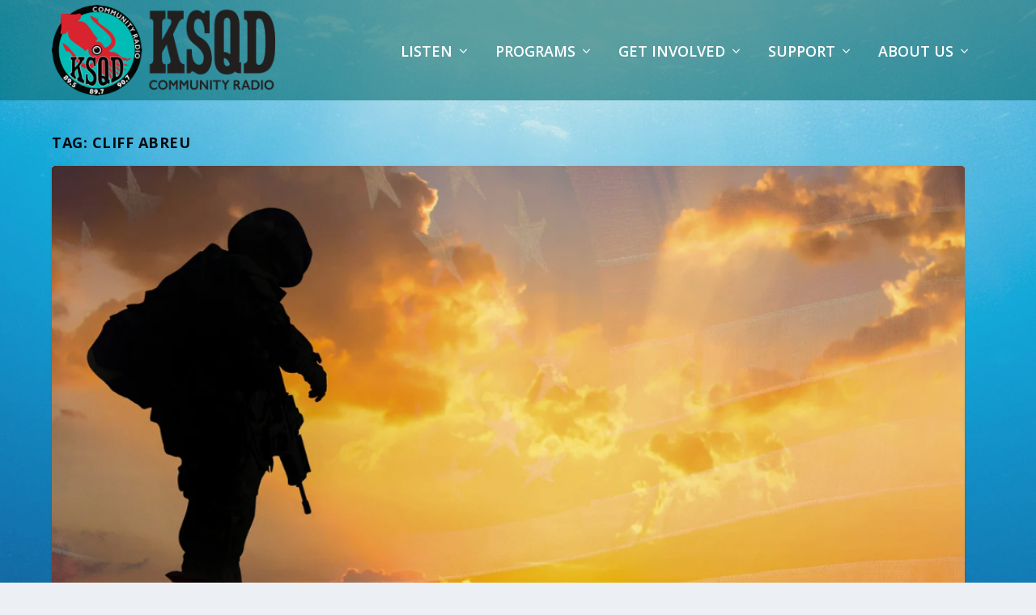

--- FILE ---
content_type: application/javascript
request_url: https://ksqd.org/wp-content/plugins/apmap/source/js/new.js?ver=6.9
body_size: 99939
content:
var $jscomp=$jscomp||{};$jscomp.scope={};$jscomp.arrayIteratorImpl=function(f){var c=0;return function(){return c<f.length?{done:!1,value:f[c++]}:{done:!0}}};$jscomp.arrayIterator=function(f){return{next:$jscomp.arrayIteratorImpl(f)}};$jscomp.makeIterator=function(f){var c="undefined"!=typeof Symbol&&Symbol.iterator&&f[Symbol.iterator];return c?c.call(f):$jscomp.arrayIterator(f)};
(function(f){var c=function(){};c.isEmpty=function(g){return 0==g.replace(/^\s+|\s+$/g,"").length};c.strip=function(g){return g.replace(/^\s+|\s+$/g,"")};c.isNumber=function(g){return!isNaN(parseFloat(g))&&isFinite(g)};c.isMobile=function(){return/Android|webOS|iPhone|iPad|iPod|sony|BlackBerry/i.test(navigator.userAgent)};c.isChrome=function(){return!!f.chrome&&(!!f.chrome.webstore||!!f.chrome.runtime)};c.isSafari=function(){return 0<Object.prototype.toString.call(f.HTMLElement).indexOf("Constructor")};
c.isIE=function(){var g=-1;if("Microsoft Internet Explorer"==navigator.appName){var u=navigator.userAgent,t=/MSIE ([0-9]{1,}[.0-9]{0,})/;null!=t.exec(u)&&(g=parseFloat(RegExp.$1))}else"Netscape"==navigator.appName&&(u=navigator.userAgent,t=/Trident\/.*rv:([0-9]{1,}[.0-9]{0,})/,null!=t.exec(u)&&(g=parseFloat(RegExp.$1)));return-1!=g?!0:!1};c.isIOS=function(){return navigator.userAgent.match(/(iPad|iPhone|iPod)/g)};c.isAndroid=function(){return-1<navigator.userAgent.indexOf("Android")};c.hasDownloadSupport=
function(){return"download"in document.createElement("a")};c.qualifyURL=function(g){var u=document.createElement("a");u.href=g;return u.href};c.relativePath=function(g){return/^(?:[a-z]+:)?\/\//i.test(g)};c.closestNumber=function(g,u){return g.reduce(function(t,B){return Math.abs(B-u)<Math.abs(t-u)?B:t})};c.hasLocalStorage=function(){try{return"localStorage"in f&&null!==f.localStorage}catch(g){return!1}};c.volumeCanBeSet=function(){var g=document.createElement("audio");if(!g)return!1;g.volume=0;return 0==
g.volume?!0:!1};c.randomiseArray=function(g){var u=[],t=[],B;for(B=0;B<g;B++)u[B]=B;for(B=0;B<g;B++){var H=Math.round(Math.random()*(u.length-1));t[B]=u[H];u.splice(H,1)}return t};c.valueLimit=function(g,u,t){return g<u?u:g>t?t:g};c.sortArray=function(g,u){var t,B=g.length,H=[];for(t=0;t<B;t++)H[t]=g[u[t]];return H};c.sortNumericArray=function(g){g.sort(function(u,t){return u-t})};c.shuffleArray=function(g){for(var u=g.length-1;0<u;u--){var t=Math.floor(Math.random()*(u+1)),B=$jscomp.makeIterator([g[t],
g[u]]);g[u]=B.next().value;g[t]=B.next().value}return g};c.keysrt=function(g,u,t){var B=1;t&&(B=-1);return g.sort(function(H,L){var ka=H[u],C=L[u];return B*(ka<C?-1:ka>C?1:0)})};c.keysrt2=function(g,u,t,B){var H=1;B&&(H=-1);return g.sort(function(L,ka){var C=L[u][t],ba=ka[u][t];return H*(C<ba?-1:C>ba?1:0)})};c.keysrt3=function(g,u,t){g.sort(function(B,H){var L=H[t];return u.indexOf(B[t])>u.indexOf(L)?1:-1});return g};c.parseXML=function(g){if(f.ActiveXObject&&f.GetObject){var u=new ActiveXObject("Microsoft.XMLDOM");
u.loadXML(g);return u}if(f.DOMParser)return(new DOMParser).parseFromString(g,"text/xml");throw Error("No XML parser available");};c.formatTime=function(g){g=parseInt(g,10);var u=Math.floor(g/3600),t=Math.floor((g-3600*u)/60);g=g-3600*u-60*t;if(0<u)return 10>u&&(u="0"+u),10>t&&(t="0"+t),10>g&&(g="0"+g),u+":"+t+":"+g;10>t&&(t="0"+t);10>g&&(g="0"+g);return t+":"+g};c.formatTimeWithMiliseconds=function(g){var u=parseInt(g.split(":")[0]),t=parseInt(g.split(":")[1]),B=parseInt(g.split(":")[2]);g=parseInt(g.split(",")[1]||
g.split(".")[1]);return Math.round(100*(3600*u+60*t+B+g/1E3))/100};c.toSeconds=function(g){g=g.split(/[\.:,]+/);return Number(3600*+g[0]+60*+g[1]+ +g[2])};c.formatNumber=function(g){return 9>g?"0"+(g+1):g+1};c.nFormatter=function(g,u){var t=[{value:1E18,symbol:"E"},{value:1E15,symbol:"P"},{value:1E12,symbol:"T"},{value:1E9,symbol:"G"},{value:1E6,symbol:"M"},{value:1E3,symbol:"k"}],B=/\.0+$|(\.[0-9]*[1-9])0+$/,H;for(H=0;H<t.length;H++)if(g>=t[H].value)return(g/t[H].value).toFixed(u).replace(B,"$1")+
t[H].symbol;return g.toFixed(u).replace(B,"$1")};c.hmsToSecondsOnly=function(g){g=g.split(":");for(var u=0,t=1;0<g.length;)u+=t*parseInt(g.pop()),t*=60;return u};c.canPlayMp3=function(){var g=document.createElement("audio");return!(!g.canPlayType||!g.canPlayType("audio/mpeg;").replace(/no/,""))};c.canPlayWav=function(){var g=document.createElement("audio");return!(!g.canPlayType||!g.canPlayType("audio/wav;").replace(/no/,""))};c.canPlayAac=function(){var g=document.createElement("audio");return!(!g.canPlayType||
!g.canPlayType("audio/aac;").replace(/no/,""))};c.canPlayOgg=function(){var g=document.createElement("audio");return!(!g.canPlayType||!g.canPlayType('audio/ogg; codecs="vorbis"').replace(/no/,""))};c.canPlayFlac=function(){var g=document.createElement("audio");return!(!g.canPlayType||!g.canPlayType("audio/flac;").replace(/no/,""))};c.hasCanvas=function(){return!!document.createElement("canvas")};c.getElementOffsetTop=function(g){g=g.getBoundingClientRect();var u=document.body,t=document.documentElement;
return Math.round(g.bottom-100+(f.pageYOffset||t.scrollTop||u.scrollTop)-(t.clientTop||u.clientTop||0))};c.getScrollTop=function(g){g=document.documentElement;return(f.pageYOffset||g.scrollTop)-(g.clientTop||0)};c.getEvents=function(){var g={};"ontouchstart"in f?(g.downEvent="touchstart mousedown",g.moveEvent="touchmove mousemove",g.upEvent="touchend mouseup"):f.PointerEvent?(g.downEvent="pointerdown",g.moveEvent="pointermove",g.upEvent="pointerup"):(g.downEvent="mousedown",g.moveEvent="mousemove",
g.upEvent="mouseup");return g};c.getUrlParameter=function(g){var u={};f.location.search.replace(/[?&]+([^=&]+)=([^&]*)/gi,function(t,B,H){u[B]=H});return g?u[g]:u};f.HAPUtils=c})(window);
(function(f,c){f.HAPPlaylistManager=function(g){function u(){A=HAPUtils.randomiseArray(L);console.log(A)}var t=this,B=g.loop,H=g.random,L,ka=!1,C=-1,ba,U,N=!1,A=[],ha=!1;this.setCounter=function(I,X){"undefined"===typeof X&&(X=!0);C=X?C+parseInt(I,10):parseInt(I,10);if(isNaN(C))alert("HAPPlaylistManager message: No active media, counter = "+C);else if(ka=!1,"playlist"==B||"single"==B){if(H)if(C>L-1){C=A[L-1];u();if(A[0]==C){var ca=A.splice(0,1);A.push(ca)}C=0}else 0>C&&(C=A[0],u(),A[L-1]==C&&(ca=
A.splice(L-1,1),A.unshift(ca)),C=L-1);else C>L-1?C=0:0>C&&(C=L-1);c(t).trigger("HAPPlaylistManager.COUNTER_READY",t.getCounter())}else"off"==B&&(C>L-1?(C=L-1,ka=!0):0>C&&(C=0,ka=!0),ka?c(t).trigger("HAPPlaylistManager.PLAYLIST_END"):c(t).trigger("HAPPlaylistManager.COUNTER_READY",t.getCounter()))};this.getCounter=function(){return H?ha?C:A[C]:C};this.advanceHandler=function(I){ha=!1;N?(N=!1,U+I>L-1?(C=L-1,c(t).trigger("HAPPlaylistManager.COUNTER_READY",t.getCounter())):0>U+I?(C=0,c(t).trigger("HAPPlaylistManager.COUNTER_READY",
t.getCounter())):t.setCounter(U+I,!1)):t.setCounter(I)};this.processPlaylistRequest=function(I){ha=!1;H&&(ha=!0,ba=I,N||(U=C,N=!0));t.setCounter(I,!1)};this.setPlaylistItems=function(I,X){"undefined"===typeof X&&(X=!0);X&&(C=-1);L=I;H&&u()};this.reSetCounter=function(I){"undefined"===typeof I?C=-1:(I=parseInt(I,10),L?(I>L-1?I=L-1:0>I&&(I=0),C=I):C=-1)};this.setRandom=function(I){(H=I)&&u();if(H){var X=A.length;for(I=0;I<X;I++)if(A[I]==C){if(0==I)break;I=A.splice(I,1);A.unshift(parseInt(I,10));break}C=
0}else N?(C=ba,N=!1):C=A[C]};this.setLooping=function(I){B=I};this.getPosition=function(I){return A.indexOf(I)}}})(window,jQuery);
(function(f,c){f.HAPPlaybackRateSlider=function(g){function u(J){if(!ba){if("touchstart"==J.type){if(J=J.originalEvent.touches,!(J&&0<J.length))return!1}else J.preventDefault();ba=!0;L.on(Sa.moveEvent,function(v){a:{if("touchmove"==v.type){if(v.originalEvent.touches&&v.originalEvent.touches.length)var T=v.originalEvent.touches;else if(v.originalEvent.changedTouches&&v.originalEvent.changedTouches.length)T=v.originalEvent.changedTouches;else break a;if(1<T.length)break a;T=T[0]}else T=v;v.preventDefault();
t(T);B(T)}}).on(Sa.upEvent,function(v){a:if(ba){ba=!1;L.off(Sa.moveEvent).off(Sa.upEvent);if("touchend"==v.type){if(v.originalEvent.touches&&v.originalEvent.touches.length)var T=v.originalEvent.touches;else if(v.originalEvent.changedTouches&&v.originalEvent.changedTouches.length)T=v.originalEvent.changedTouches;else break a;if(1<T.length)break a;T=T[0]}else T=v;v.preventDefault();t(T);A.hide()}})}return!1}function t(J){U?(J=Math.max(0,Math.min(1,(J.pageY-ha.offset().top)/ca)),J=1-J):J=Math.max(0,
Math.min(1,(J.pageX-ha.offset().left)/ca));H.setValue(J)}function B(J){var v=U?J.pageY-ha.offset().top:J.pageX-ha.offset().left;0>v?v=0:v>ca&&(v=ca);v=Math.max(0,Math.min(1,v/ca));if(!HAPUtils.isNumber(v))return!1;U&&(v=1-v);v=Ta+(Ob-Ta)*v;v=Math.round(10*v)/10;A.text(v);v=C[0].getBoundingClientRect();var T=X[0].getBoundingClientRect();if(U){var Oa=parseInt(T.left-v.left-A.outerWidth()/2+X.outerWidth()/2);J=parseInt(J.pageY-ka.scrollTop()-v.top-A.outerHeight()-10);J<T.top-v.top-A.outerHeight()-10?
J=T.top-v.top-A.outerHeight()-10:J>T.top-v.top+X.outerHeight()-A.outerHeight()&&(J=T.top-v.top+X.outerHeight()-A.outerHeight())}else Oa=parseInt(J.pageX-ka.scrollLeft()-v.left-A.outerWidth()/2),J=parseInt(T.top-v.top-A.outerHeight()),Oa<T.left-v.left?Oa=T.left-v.left:Oa>T.left-v.left+X.outerWidth()-A.outerWidth()&&(Oa=T.left-v.left+X.outerWidth()-A.outerWidth());A.css({left:Oa+"px",top:J+"px"}).show()}var H=this,L=c(document),ka=c(f),C=g.wrapper,ba,U=g.isVertical,N=U?"height":"width",A=g.tooltip,
ha=g.sliderBg,I=g.sliderLevel,X=g.seekbar,ca=U?ha.height():ha.width(),Sa=HAPUtils.getEvents(),Ta=g.settings.playbackRateMin,Ob=g.settings.playbackRateMax;X.on(Sa.downEvent,function(J){u(J);return!1});this.setValue=function(J){HAPUtils.isNumber(ca)||(ca=U?ha.height():ha.width());I.css(N,J*ca+"px");J=Ta+(Ob-Ta)*J;J=Math.round(10*J)/10;c(H).trigger("HAPPlaybackRateSlider.RANGE_CHANGE",{value:J})};this.setVisual=function(J){J=(J-Ta)/(Ob-Ta);HAPUtils.isNumber(ca)||(ca=U?ha.height():ha.width());I.css(N,
J*ca+"px")};if(!HAPUtils.isMobile()){var wb=function(){X.off(Sa.moveEvent,B).off("mouseout",wb);L.off("mouseout",wb);A.hide()};X.on("mouseover",function(){ba||(X.on(Sa.moveEvent,B).on("mouseout",wb),L.on("mouseout",wb))})}}})(window,jQuery);
(function(f,c){f.HAPRangeSlider=function(g){function u(U){if(!H){if("touchstart"==U.type){if(U=U.originalEvent.touches,!(U&&0<U.length))return!1}else U.preventDefault();H=!0;B.on(L.moveEvent,function(N){a:{if("touchmove"==N.type){if(N.originalEvent.touches&&N.originalEvent.touches.length)var A=N.originalEvent.touches;else if(N.originalEvent.changedTouches&&N.originalEvent.changedTouches.length)A=N.originalEvent.changedTouches;else break a;if(1<A.length)break a;A=A[0]}else A=N;N.preventDefault();c(t).trigger("HAPRangeSlider.RANGE_CHANGE",
{point:A,elem:ba,event:A})}}).on(L.upEvent,function(N){a:if(H){H=!1;B.off(L.moveEvent).off(L.upEvent);if("touchend"==N.type){if(N.originalEvent.touches&&N.originalEvent.touches.length)var A=N.originalEvent.touches;else if(N.originalEvent.changedTouches&&N.originalEvent.changedTouches.length)A=N.originalEvent.changedTouches;else break a;if(1<A.length)break a;A=A[0]}else A=N;N.preventDefault();c(t).trigger("HAPRangeSlider.RANGE_CHANGE",{point:A,elem:ba})}})}return!1}var t=this,B=c(document);c(f);var H,
L=HAPUtils.getEvents(),ka=g.range_handle_a,C=g.range_handle_b,ba;ka.on(L.downEvent,function(U){ba=c(this).css("z-index",1);C.css("z-index",0);u(U);return!1});C.on(L.downEvent,function(U){ba=c(this).css("z-index",1);ka.css("z-index",0);u(U);return!1});this.isDrag=function(){return H}}})(window,jQuery);var hapjq=jQuery;
(function(f){f.fn.hap=function(c){function g(){S=m.mp3||m.path;-1!=S.indexOf("ebsfm:")&&(S=atob(S.substr(6)));if(vd)sa&&(b=0,c.resumeTime?b=resumeTime:m.start&&(b=m.start),qa?E.loadVideoById({videoId:S,startSeconds:b,endSeconds:m.end,suggestedQuality:m.quality}):E.cueVideoById({videoId:S,startSeconds:b,endSeconds:m.end,suggestedQuality:m.quality}));else{if(0==ia.length){alert("Using Youtube requires player to have thumbnail image in player where Youtube player will be placed. Please use demo which has thumbnail in player! hap-player-thumb element");
return}kb=f('<div class="hap-youtube-holder"/>').appendTo(ia);var a="ytplayer"+Math.floor(16777215*Math.random()),b="https:"==window.location.protocol?"https:":"http:",d=window.location.href.split("/");d=d[0]+"//"+d[2];var e="&origin="+d;b=b+"//www.youtube-nocookie.com/embed/"+S+"?enablejsapi=1&controls=0&rel=0&showinfo=0&playsinline=1&modestbranding=1&wmode=transparent&iv_load_policy=3&cc_load_policy=0";/^http/.test(d)&&(b+=e);c.resumeTime?(b+="&start="+c.resumeTime,delete c.resumeTime):m.start&&
(b+="&start="+m.start);m.end&&(b+="&end="+m.end);Xc=f("<iframe/>",{id:a,frameborder:0,src:b,width:"100%",height:"100%",webkitAllowFullScreen:!1,mozallowfullscreen:!1,allowFullScreen:!1,allow:"accelerometer; autoplay; encrypted-media; gyroscope; picture-in-picture"}).addClass("hap-media");kb.show().prepend(Xc);window.YT||(b=document.createElement("script"),b.src="https://www.youtube.com/iframe_api",d=document.getElementsByTagName("script")[0],d.parentNode.insertBefore(b,d));var h=setInterval(function(){window.YT&&
window.YT.Player&&(h&&clearInterval(h),E=new YT.Player(a,{events:{onReady:u,onStateChange:t,onError:B}}))},100);vd=!0}kb.show()}function u(a){sa=!0;c.forceYoutubeChromeless&&Xc.addClass("hap-yt-clean");wd&&qa&&E.playVideo()}function t(a){kb.is(":visible")&&(console.log(a),-1!=a.data&&(0==a.data?lb&&Ga&&!wa&&!ic.isDrag()?(wa=!0,E.seekTo(xa),E.playVideo()):jc||(jc=!0,Yc()):1==a.data?(Zc||(jc=!1,E.setPlaybackRate(m.playbackRate),mb&&mb.setVisual(m.playbackRate),xd||(xd=f('<div class="hap-iframe-blocker"></div>').css("display",
"block").appendTo(kb)),wd=qa=Zc=!0,c.hideYoutubeAfterStart&&kb.css("opacity",0)),lb&&Ga&&setTimeout(function(){clearTimeout(this);wa=!1},1E3),ab&&clearInterval(ab),ab=setInterval(yd,zd),Ad()):2==a.data&&Bd()))}function B(a){f(q).trigger("soundError",{instance:q,instanceName:c.instanceName,media:m,error:a})}function H(){navigator.mediaSession.metadata=new MediaMetadata({title:m.title,artist:m.artist||"",album:m.album||"",artwork:[{src:m.thumb||""}]})}function L(a){var b=n[0].getBoundingClientRect(),
d=a[0].getBoundingClientRect();M.text(a.attr("data-tooltip"));var e=parseInt(d.top-b.top-M.outerHeight());a=parseInt(d.left-b.left-M.outerWidth()/2+a.outerWidth()/2);a+M.outerWidth()>n.width()?a=n.width()-M.outerWidth():0>a&&(a=0);0>e+b.top&&(e=parseInt(d.top-b.top+M.outerHeight()+15));M.css({left:a+"px",top:e+"px"}).show()}function ka(a){if(y){if(!nb){if("touchstart"==a.type){if(a=a.originalEvent.touches,!(a&&0<a.length))return!1}else a.preventDefault();nb=!0;Pb.on(ob.moveEvent,function(b){a:{if("touchmove"==
b.type){if(b.originalEvent.touches&&b.originalEvent.touches.length)var d=b.originalEvent.touches;else if(b.originalEvent.changedTouches&&b.originalEvent.changedTouches.length)d=b.originalEvent.changedTouches;else break a;if(1<d.length)break a;d=d[0]}else d=b;b.preventDefault();C(d)}}).on(ob.upEvent,function(b){a:if(nb){nb=!1;Pb.off(ob.moveEvent).off(ob.upEvent);if("touchend"==b.type){if(b.originalEvent.touches&&b.originalEvent.touches.length)var d=b.originalEvent.touches;else if(b.originalEvent.changedTouches&&
b.originalEvent.changedTouches.length)d=b.originalEvent.changedTouches;else break a;if(1<d.length)break a;d=d[0]}else d=b;b.preventDefault();C(d,!0);M.hide()}})}return!1}}function C(a,b){if(Qb)d=kc.setProgress(a);else{d=a.pageX-Rb.offset().left;0>d?d=0:d>Y&&(d=Y);var d=Math.max(0,Math.min(1,d/Y))}if(b){if("youtube"==p)E&&sa&&E.seekTo(d*E.getDuration());else if("audio"==p&&w&&!isNaN(w.duration)){var e=w.duration;var h=d*e;h>e-2&&(h=e-2);try{w.currentTime=h}catch(k){console.log(k)}}Sb||ya.width(d*Y)}else ya.width(d*
Y)}function ba(a){if(Qb)b=kc.trackTooltip(a),d=n[0].getBoundingClientRect(),e=Ha[0].getBoundingClientRect(),h=parseInt(e.top-d.top-M.outerHeight()-20),a=parseInt(e.left-d.left-M.outerWidth()/2+Ha.outerWidth()/2),a+M.outerWidth()>n.width()?a=n.width()-M.outerWidth():0>a&&(a=0),0>h+d.top&&(h=parseInt(e.top-d.top+M.outerHeight()+20));else{b=a.pageX-Rb.offset().left;if(!HAPUtils.isNumber(b))return!1;0>b?b=0:b>Y&&(b=Y);var b=Math.max(0,Math.min(1,b/Y)),d=n[0].getBoundingClientRect(),e=Ha[0].getBoundingClientRect();
a=parseInt(a.pageX-Cd.scrollLeft()-d.left-M.outerWidth()/2);var h=parseInt(e.top-d.top-M.outerHeight(),10)-10;a<e.left-d.left?a=e.left-d.left:a>e.left-d.left+Ha.outerWidth()-M.outerWidth()&&(a=e.left-d.left+Ha.outerWidth()-M.outerWidth());0>h+d.top&&(h=parseInt(e.top-d.top+M.outerHeight()+15))}M.css({left:a+"px",top:h+"px"});if(!HAPUtils.isNumber(b))return!1;if("youtube"==p){if(E&&sa){var k=E.getDuration();h=b*k}}else"audio"==p&&w&&(k=w.duration,h=b*k);HAPUtils.isNumber(k)&&HAPUtils.isNumber(k)&&
M.html(HAPUtils.formatTime(h)+" / "+HAPUtils.formatTime(k)).show()}function U(){za=new HAPVolumeSlider({volume:xb,container:n,tooltip:M});f(za).on("HAPVolumeSlider.VOLUME_CHANGE",function(a,b){"youtube"==p?E&&sa&&E.setVolume(100*b):w&&(w.volume=b,w.muted=0==b?!0:!1)})}function N(a){a=Math.max(0,Math.min(1,a/Y));if("youtube"==p)var b=E.getDuration();else"audio"==p&&(b=w.duration);return a*b}function A(a){if(!y||c.disableSongSkip||K&&K.isAdOn())return!1;a=f(a.currentTarget);qa=$c=!0;Tb();Ub&&m.adMid&&
!Vb&&K.forceAdMidAudio();if(pb){var b=a.closest(".hap-accordion-item").attr("data-id");if(b!=Wb){Wb=b;R=Xb[Wb].data;z=R.length;for(b=0;b<z;b++)R[b].id=b;O.setPlaylistItems(z)}}a=a.closest(".hap-playlist-item").attr("data-id");O.processPlaylistRequest(a);-1<da.indexOf("hap-art-narrow-light")&&q.togglePlaylist();f(q).trigger("clickPlaylistItem",{instance:q,instanceName:c.instanceName})}function ha(a){a.preventDefault();if(!y)return!1;f(a.currentTarget).closest(".hap-playlist-item").addClass("hap-playlist-item-selected");
f(q).trigger("overPlaylistItem",{instance:q,instanceName:c.instanceName})}function I(a){a.preventDefault();if(!y)return!1;a=f(a.currentTarget).closest(".hap-playlist-item");a.hasClass("hap-playlist-item-disabled")||a.removeClass("hap-playlist-item-selected");f(q).trigger("outPlaylistItem",{instance:q,instanceName:c.instanceName})}function X(a){if(!y)return!1;a=f(a.currentTarget);if(a.hasClass("hap-playlist-toggle")||a.hasClass("hap-playlist-close"))q.togglePlaylist();else if(a.hasClass("hap-skip-backward"))a=
a.attr("data-skip-time")?parseInt(a.attr("data-skip-time"),10):seekTime,q.seekBackward(a);else if(a.hasClass("hap-skip-forward"))a=a.attr("data-skip-time")?parseInt(a.attr("data-skip-time"),10):seekTime,q.seekForward(a);else if(a.hasClass("hap-prev-toggle")){Ub&&m.adMid&&!Vb&&K.forceAdMidAudio();if(c.disableSongSkip||K&&K.isAdOn())return!1;q.previousMedia()}else if(a.hasClass("hap-playback-toggle"))Ub&&m.adMid&&!Vb&&K.forceAdMidAudio(),q.togglePlayback();else if(a.hasClass("hap-next-toggle")){Ub&&
m.adMid&&!Vb&&K.forceAdMidAudio();if(c.disableSongSkip||K&&K.isAdOn())return!1;q.nextMedia()}else if(a.hasClass("hap-range-toggle"))q.toggleRange();else if(a.hasClass("hap-playback-rate-toggle")||a.hasClass("hap-playback-rate-close"))ad.hide(),bd.toggle(),M.hide(),bd.is(":visible")?lc.addClass("hap-contr-btn-hover"):lc.removeClass("hap-contr-btn-hover"),mc.removeClass("hap-contr-btn-hover");else if(a.hasClass("hap-loop-toggle"))qb.find(".hap-btn").hide(),rb++,rb>Yb.length-1&&(rb=0),c.loopState=Yb[rb],
qb.find(".hap-btn-loop-"+c.loopState).show(),O.setLooping(c.loopState),L(qb.find(".hap-btn:visible"));else if(a.hasClass("hap-random-toggle"))c.randomPlay=!c.randomPlay,O.setRandom(c.randomPlay),Pa.find(".hap-btn").hide(),c.randomPlay?Pa.find(".hap-btn-random-on").show():Pa.find(".hap-btn-random-off").show(),L(Pa.find(".hap-btn:visible"));else if(a.hasClass("hap-sort-alpha"))HAPUtils.isEmpty(Aa)?Aa="title-asc":"title-asc"==Aa?Aa="title-desc":"title-desc"==Aa&&(Aa="title-asc"),q.sort(Aa),L(Ua.find(".hap-btn:visible"));
else if(a.hasClass("hap-popup-toggle")){if(c.isPopup)return!1;hapOpenPopup(c,q)}else if(a.hasClass("hap-share-toggle")||a.hasClass("hap-share-close"))ad.toggle(),bd.hide(),M.hide(),lc.removeClass("hap-contr-btn-hover"),ad.is(":visible")?mc.addClass("hap-contr-btn-hover"):mc.removeClass("hap-contr-btn-hover");else if(a.hasClass("hap-share-item")){if(!p)return!1;"undefined"===typeof HAPShareManager&&alert("link to sharemanager.js file missing in head tag!");Dd.share(a.attr("data-type").toLowerCase(),
m,q.getCurrentMediaUrl())}}function ca(){ja&&(f(q).trigger("playlistItemEnabled",{instance:q,instanceName:c.instanceName,item:ja}),ja.removeClass("hap-playlist-item-selected hap-playlist-item-disabled"),ja=null)}function Sa(a){ja&&ca();ja=x.children(".hap-playlist-item").eq(a);if(ja.length){ja.addClass("hap-playlist-item-selected hap-playlist-item-disabled");if(c.usePlaylistScroll&&0<z){if(!$c)if("undefined"!==typeof mCustomScrollbar)setTimeout(function(){"horizontal"==c.playlistScrollOrientation?
Va.mCustomScrollbar("scrollTo",parseInt(ja.position().left),{scrollInertia:500}):Va.mCustomScrollbar("scrollTo",parseInt(ja.position().top),{scrollInertia:500})},1E3);else var b=setInterval(function(){"undefined"!==typeof mCustomScrollbar&&(clearInterval(b),"horizontal"==c.playlistScrollOrientation?Va.mCustomScrollbar("scrollTo",parseInt(ja.position().left),{scrollInertia:500}):Va.mCustomScrollbar("scrollTo",parseInt(ja.position().top),{scrollInertia:500}))},100);$c=!1}f(q).trigger("playlistItemDisabled",
{instance:q,instanceName:c.instanceName,item:ja})}}function Ta(a){aa=!0;ta.show();sb&&nc();var b=cd.length?cd.find(a):f(a);if(0==b.length)return alert("Failed playlist selection! Playlist - "+a+" does not exist. Check activePlaylist option in settings!"),aa=!1,ta.hide(),!1;Ia=void 0!=b.attr("data-playlist-id")?b.attr("data-playlist-id"):null;c.activePlaylist=a;f(q).trigger("playlistStartLoad",{instance:q,instanceName:c.instanceName});b.find(".hap-playlist-options").length&&(D=b.find(".hap-playlist-options").clone().prependTo(x),
bb=parseInt(D.attr("data-add-more-limit"),10),yb=parseInt(D.attr("data-add-more-num-results"),10),cb=parseInt(D.attr("data-add-more-offset"),10),oc=D.attr("data-add-more-sort-order"),pc=D.attr("data-add-more-sort-direction"),qc=D.attr("data-encrypt-media-paths"),void 0!=D.attr("data-taxonomy")&&(rc=D.attr("data-taxonomy")),void 0!=D.attr("data-category")&&(sc=D.attr("data-category")),void 0!=D.attr("data-tag")&&(tc=D.attr("data-tag")),void 0!=D.attr("data-match")&&(uc=D.attr("data-match")),void 0==
D.attr("data-thumb-global")||HAPUtils.isEmpty(D.attr("data-thumb-global"))||(Zb=D.attr("data-thumb-global")),void 0==D.attr("data-start")||HAPUtils.isEmpty(D.attr("data-start"))||(vc=Number(D.attr("data-start"))),void 0==D.attr("data-end")||HAPUtils.isEmpty(D.attr("data-end"))||(wc=Number(D.attr("data-end"))),void 0==D.attr("data-playback-rate")||HAPUtils.isEmpty(D.attr("data-playback-rate"))||(a=Number(D.attr("data-playback-rate")),zb=HAPUtils.valueLimit(a,c.playbackRateMin,c.playbackRateMax)),void 0!=
D.attr("data-add-more-on-total-scroll")&&(Wa=!0),void 0!=D.attr("data-media-prefix-url")&&(Qa=D.attr("data-media-prefix-url")),void 0!=D.attr("data-ad-pre")&&(Ab=D.attr("data-ad-pre").split(",").map(function(d){return d.trim()}),void 0!=D.attr("data-shuffle-ads")&&1<Ab.length&&HAPUtils.shuffleArray(Ab)),void 0!=D.attr("data-ad-mid")&&(Bb=D.attr("data-ad-mid").split(",").map(function(d){return d.trim()}),void 0!=D.attr("data-shuffle-ads")&&1<Bb.length&&HAPUtils.shuffleArray(Bb),void 0!=D.attr("data-ad-mid-interval")&&
(xc=D.attr("data-ad-mid-interval"))),void 0!=D.attr("data-ad-end")&&(Cb=D.attr("data-ad-end").split(",").map(function(d){return d.trim()}),void 0!=D.attr("data-shuffle-ads")&&1<Cb.length&&HAPUtils.shuffleArray(Cb)));b.children(".hap-playlist-item").each(function(){Z.push(T(f(this)))});z=Z.length;v()}function Ob(a){console.log(a);f.ajax({type:"GET",url:a.path,dataType:"html"}).done(function(b){var d={};f(b).children(".hap-playlist-item").each(function(){d=T(f(this));a.origtype&&(d.origtype=a.origtype);
void 0!=a.mediaId&&(d.mediaId=a.mediaId);Z.push(d)});z=Z.length;v()}).fail(function(b,d,e){console.log("Error processXml: "+b,d,e);v()})}function wb(a){if("file:"==window.location.protocol)return console.log("Reading m3u files requires server connection."),!1;f.ajax({type:"GET",url:a.path}).done(function(b){var d,e;b.replace("#EXTM3U","").split("#EXTINF:").slice(1).map(function(h,k){d=f.extend(!0,{},a);d.type="audio";e=h.split("\n").slice(0,-1);d.mp3=f.trim(e[1]);var l=e[0].split(",");if(1<l.length){var G=
l[0];HAPUtils.isNumber(G)&&-1!=G&&(d.duration=G);l=l[1]}else l=l[0];-1<l.indexOf("-")?(l=l.split("-"),d.title=f.trim(l[1]),l[0].match(/^\d+(\s*)+\./)?(l=l[0].substr(l[0].indexOf(".")+1),d.artist=f.trim(l[1])):d.artist=f.trim(l[0])):d.title=f.trim(l);P.push(d)});v()}).fail(function(b,d,e){console.log("Error process m3u: "+b,d,e);v()})}function J(a){f.ajax({type:"GET",url:a.path,dataType:"json"}).done(function(b){db=-1;P=[];Z=[];sb=x;Array.isArray(b)?Z=b:Z.push(b);if(a.origtype&&void 0!=a.mediaId){var d=
Z.length;for(b=0;b<d;b++)Z[b].origtype=a.origtype,Z[b].mediaId=a.mediaId}z=Z.length;v()}).fail(function(b,d,e){console.log("Error processJson: "+b,d,e);v()})}function v(){db++;if(db>z-1)Ja();else{var a=Z[db],b=a.type;if("soundcloud"==b)if(ma="soundcloud",a.limit?(la=a.limit,a.loadMore&&(ua=!0)):(la=999999999,ua=!1),Ba=[],window.SC)Db(!0,a.path);else{Ed();var d=setInterval(function(){dd&&(d&&clearInterval(d),Db(!0,a.path))},100)}else"podcast"==b?(ma="podcast",Fd(a)):"itunes_podcast_music"==b?he(a):
"folder"==b?(ma="folder",ie(a)):"folder_accordion"==b?(pb=!0,je(a)):"json_accordion"==b?(pb=!0,ke(a)):"gdrive_folder"==b?le(a):"hls"==b?(P.push(a),v()):"audio"==b?(P.push(a),v()):"shoutcast"==b||"icecast"==b||"radiojar"==b?(P.push(a),v()):"youtube_single"==b||"youtube_playlist"==b?a.noApi?(P.push(a),v()):(ma="youtube",a.loadMore&&(ua=!0),eb||Oa("youtube"),eb.setData(a)):"xml"==b?Ob(a):"json"==b?J(a):"m3u"==b&&wb(a)}}function T(a){var b={};b.type=b.origtype=a.attr("data-type");b.origclasses=a.attr("class");
a.is(":empty")||(b.content=a.html());void 0!=a.attr("data-noapi")&&(b.noApi=!0);void 0!=a.attr("data-category")&&(b.category=a.attr("data-category"));void 0!=a.attr("data-tag")&&(b.tag=a.attr("data-tag"));void 0!=a.attr("data-media-id")&&(b.mediaId=parseInt(a.attr("data-media-id"),10));void 0!=a.attr("data-audio-preview")&&(b.audioPreview=a.attr("data-audio-preview"));void 0!=a.attr("data-mp3")&&(b.mp3=a.attr("data-mp3"));void 0!=a.attr("data-wav")&&(b.wav=a.attr("data-wav"));void 0!=a.attr("data-aac")&&
(b.aac=a.attr("data-aac"));void 0!=a.attr("data-flac")&&(b.flac=a.attr("data-flac"));void 0!=a.attr("data-path")&&(b.path=a.attr("data-path"),-1!=b.path.indexOf("ebsfm:")&&(b.path=atob(b.path.substr(6))));void 0!=a.attr("data-mountpoint")&&(b.mountpoint=a.attr("data-mountpoint"));void 0!=a.attr("data-version")&&(b.version=a.attr("data-version"));void 0!=a.attr("data-sid")&&(b.sid=a.attr("data-sid"));void 0!=a.attr("data-limit")&&(b.limit=Math.abs(parseInt(a.attr("data-limit"),10)));Zb?b.thumb=Zb:
void 0!=a.attr("data-thumb")&&(b.thumb=a.attr("data-thumb"));void 0!=a.attr("data-thumb-default")&&(b.thumbDefault=a.attr("data-thumb-default"));void 0!=a.attr("data-alt")&&(b.alt=a.attr("data-alt"));void 0!=a.attr("data-title")&&(b.title=a.attr("data-title"));void 0!=a.attr("data-description")&&(b.description=a.attr("data-description"));void 0!=a.attr("data-artist")&&(b.artist=a.attr("data-artist"));void 0!=a.attr("data-album")&&(b.album=a.attr("data-album"));void 0!=a.attr("data-download")&&(b.download=
a.attr("data-download"));void 0!=a.attr("data-duration")&&(b.duration=a.attr("data-duration"));void 0!=a.attr("data-date")&&(b.date=a.attr("data-date"));void 0!=a.attr("data-id3")&&(b.id3=!0);vc?b.start=vc:void 0!=a.attr("data-start")&&(b.start=Math.abs(a.attr("data-start")));wc?b.end=wc:void 0!=a.attr("data-end")&&(b.end=Math.abs(a.attr("data-end")));if(zb)b.playbackRate=zb;else if(void 0!=a.attr("data-playback-rate")&&!HAPUtils.isEmpty(a.attr("data-playback-rate"))){var d=Number(a.attr("data-playback-rate"));
b.playbackRate=HAPUtils.valueLimit(d,c.playbackRateMin,c.playbackRateMax)}void 0!=a.attr("data-link")&&(b.link=a.attr("data-link"),b.target="_blank",void 0!=a.attr("data-target")&&(b.target=a.attr("data-target")));void 0!=a.attr("data-share")&&(b.share=a.attr("data-share"));void 0!=a.attr("data-sort")&&(b.sort=a.attr("data-sort"));void 0!=a.attr("data-active-accordion")&&(b.activeAccordion=a.attr("data-active-accordion"));a.html().length&&(b.customContent=a.html());void 0!=a.attr("data-load-more")&&
(ua=!0);void 0!=a.attr("data-use-gd-api")&&(b.useGdApi=!0);void 0!=a.attr("data-ad-pre")?(b.adPre=a.attr("data-ad-pre").split(",").map(function(e){return e.trim()}),void 0!=a.attr("data-shuffle-ads")&&1<b.adPre.length&&HAPUtils.shuffleArray(b.adPre)):Ab&&(b.adPre=Ab);void 0!=a.attr("data-ad-mid")?(b.adMid=a.attr("data-ad-mid").split(",").map(function(e){return e.trim()}),void 0!=a.attr("data-shuffle-ads")&&1<b.adMid.length&&HAPUtils.shuffleArray(b.adMid),void 0!=a.attr("data-ad-mid-interval")&&(b.adMidInterval=
a.attr("data-ad-mid-interval"))):Bb&&(b.adMid=Bb,xc&&(b.adMidInterval=xc));void 0!=a.attr("data-ad-end")?(b.adEnd=a.attr("data-ad-end").split(",").map(function(e){return e.trim()}),void 0!=a.attr("data-shuffle-ads")&&1<b.adEnd.length&&HAPUtils.shuffleArray(b.adEnd)):Cb&&(b.adEnd=Cb);return b}function Oa(a){"youtube"==a&&(eb=new HAPYoutubeLoader(c),f(eb).on("HAPYoutubeLoader.END_LOAD",function(b,d){var e,h=d.data.length;for(e=0;e<h;e++){var k=d.data[e];P.push(k)}V=d.nextPageToken;na?Ja():v()}))}function ie(a){if("file:"==
window.location.protocol)return console.log("Reading folders requires server connection."),!1;a.limit?(la=a.limit,a.loadMore&&(ua=!0)):la=999999999;var b=a.path.replace(/\/\//g,"/"),d=c.sourcePath+"includes/folder_parser.php";b={dir:b};var e=la;V=[];a.id3?(Xa=oa=P.length-1,ed=!0):ed=!1;f.ajax({type:"GET",url:d,data:b,dataType:"json"}).done(function(h){var k,l=h.length;a.sort&&("filename-asc"==a.sort?HAPUtils.keysrt(h,"filename"):"filename-desc"==a.sort?HAPUtils.keysrt(h,"filename",!0):"date-asc"==
a.sort?HAPUtils.keysrt(h,"filemtime"):"date-desc"==a.sort&&HAPUtils.keysrt(h,"filemtime",!0));for(k=0;k<l;k++){var G=h[k];var F=f.extend(!0,{},a);F.type="audio";if(c.WP_CONTENT_URL){var Q=c.WP_CONTENT_URL.split("/");Q=Q[Q.length-1];Q=G.dirname.indexOf(Q)+Q.length;Q=c.WP_CONTENT_URL+"/"+G.dirname.substr(Q)+"/"+G.basename}else Q=G.fullpath;F[G.extension]=Q;c.createDownloadIconsInPlaylist&&!F.download&&(F.download=Q);c.createLinkIconsInPlaylist&&!F.link&&(F.link=Q);F.title||(F.title=G.filename);k<e?
(P.push(F),oa++):V.push(F)}0==V.length&&(ua=!1,V=null);a.id3?("undefined"===typeof jsmediatags&&console.log("Link to jsmediatags.js missing in head tag!"),yc()):v()}).fail(function(h,k,l){console.log("Error processFolder: "+h.responseText,k,l);v()})}function je(a){if("file:"==window.location.protocol)return console.log("Reading folders requires server connection."),!1;var b=a.path.replace(/\/\//g,"/");f.ajax({type:"GET",url:c.sourcePath+"includes/folder_accordion.php",data:{dir:b},dataType:"json"}).done(function(d){var e,
h=d.length,k;for(e=0;e<h;e++){var l=d[e].children;Xb.push({media:l});var G=l.length;for(k=0;k<G;k++){var F=l[k];var Q={type:"audio"};void 0!=a.mediaId&&(Q.mediaId=a.mediaId);if(c.WP_CONTENT_URL){var ea=c.WP_CONTENT_URL.split("/");ea=ea[ea.length-1];ea=F.dirname.indexOf(ea)+ea.length;ea=c.WP_CONTENT_URL+"/"+F.dirname.substr(ea)+"/"+F.basename}else ea=F.fullpath;Q[F.extension]=ea;c.createDownloadIconsInPlaylist&&!Q.download&&(Q.download=ea);c.createLinkIconsInPlaylist&&!Q.link&&(Q.link=ea);Q.title||
(Q.title=F.filename);l[k]=Q}}Gd(d,a);ra||(ra=0);Wb=ra;x=zc=x.find('.hap-accordion-item[data-id="'+ra+'"]').addClass("hap-accordion-item-inited hap-accordion-item-opened").find(".hap-accordion-item-content");P=d[ra].children;a.id3?(fd=!0,"undefined"===typeof jsmediatags&&console.log("Link to jsmediatags.js missing in head tag!"),Xa=-1,oa=P.length-1,$b()):Ja()}).fail(function(d,e,h){console.log("Error processFolderAccordion: "+d,e,h);v()})}function ke(a){if("file:"==window.location.protocol)return console.log("Reading json requires server connection."),
!1;f.ajax({type:"GET",url:a.path,dataType:"json"}).done(function(b){var d,e=b.length,h;for(d=0;d<e;d++){var k=b[d].children;Xb.push({media:k});a.sort&&("filename-asc"==a.sort?HAPUtils.keysrt(k,"filename"):"filename-desc"==a.sort?HAPUtils.keysrt(k,"filename",!0):"date-asc"==a.sort?HAPUtils.keysrt(k,"filemtime"):"date-desc"==a.sort&&HAPUtils.keysrt(k,"filemtime",!0));var l=k.length;for(h=0;h<l;h++){var G=k[h];var F={type:"audio"};void 0!=a.mediaId&&(F.mediaId=a.mediaId);G=Qa?Qa+"/"+b[d].parent+"/"+
G:G;F.mp3=G;c.createDownloadIconsInPlaylist&&!F.download&&(F.download=G);c.createLinkIconsInPlaylist&&!F.link&&(F.link=G);k[h]=F}}Gd(b,a);ra||(ra=0);Wb=ra;x=zc=x.find('.hap-accordion-item[data-id="'+ra+'"]').addClass("hap-accordion-item-inited hap-accordion-item-opened").find(".hap-accordion-item-content");P=b[ra].children;a.id3?(fd=!0,"undefined"===typeof jsmediatags&&console.log("Link to jsmediatags.js missing in head tag!"),Xa=-1,oa=P.length-1,$b()):Ja()}).fail(function(b,d,e){console.log("Error processJsonAccordion: "+
b,d,e);v()})}function le(a){if("file:"==window.location.protocol)return console.log("Reading files from folders locally is not possible! This requires server connection."),!1;if(HAPUtils.isEmpty(c.gDriveAppId))return console.log("gDriveAppId has not been set in settings!"),!1;f.ajax({url:"https://www.googleapis.com/drive/v3/files?q='"+a.path+"'+in+parents&pageSize=1000&key="+c.gDriveAppId,dataType:"jsonp"}).done(function(b){var d,e=b.files.length,h=[],k=[];for(d=0;d<e;d++){var l=b.files[d];/mp3|mpeg|mpeg3|wav|aac|adts/.test(l.mimeType)?
k.push(l):/jpg|jpeg|png/.test(l.mimeType)&&h.push(l)}a.sort&&("filename-asc"==a.sort?(HAPUtils.keysrt(k,"name"),HAPUtils.keysrt(h,"name")):"filename-desc"==a.sort&&(HAPUtils.keysrt(k,"name",!0),HAPUtils.keysrt(h,"name",!0)));e=k.length;for(d=0;d<e;d++){l=k[d];b=f.extend(!0,{},a);b.type="audio";var G=l.name.substr(l.name.lastIndexOf(".")+1);a.useGdApi?(b[G.toLowerCase()]="https://www.googleapis.com/drive/v3/files/"+l.id+"?alt=media&key="+c.gDriveAppId,c.createDownloadIconsInPlaylist&&!b.download&&
(b.download="https://www.googleapis.com/drive/v3/files/"+l.id+"?alt=media&key="+c.gDriveAppId)):(b[G.toLowerCase()]="https://drive.google.com/uc?export=view&id="+l.id,c.createDownloadIconsInPlaylist&&!b.download&&(b.download="https://drive.google.com/uc?export=download&id="+l.id));c.createLinkIconsInPlaylist&&!b.link&&(b.link="https://drive.google.com/open?id="+l.id);!b.thumb&&h[d]&&(b.thumb="https://drive.google.com/uc?export=view&id="+h[d].id);b.title||(b.title=l.name.substr(0,l.name.lastIndexOf(".")));
P.push(b)}v()}).fail(function(b,d,e){console.log("Error processGdriveFolder: "+b,d,e);v()})}function Hd(){if(!V)return!1;aa=!0;ta.show();P=V.splice(0,la);0==V.length&&(V=null);ed?(Xa=-1,oa=P.length-1,yc()):Ja()}function yc(){var a=P[oa];jsmediatags.read(a.mp3||a.wav||a.aac,{onSuccess:function(b){b=b.tags;var d=b.picture;b.artist&&(a.artist=b.artist);b.title&&(a.title=b.title);b.album&&(a.album=b.album);if(c.getId3Image&&d){var e="",h,k=d.data.length;for(h=0;h<k;h++)e+=String.fromCharCode(d.data[h]);
a.thumb="data:"+d.format+";base64,"+window.btoa(e);a.thumbIsBase64=!0}b.TLEN&&(a.duration=b.TLEN.data/1E3);oa--;oa>Xa?yc():na?Ja():v()},onError:function(b){console.log("ID3 error: ",b.type,b.info);oa--;oa>Xa?yc():v()}})}function $b(){var a=P[oa];jsmediatags.read(a.mp3||a.wav||a.aac,{onSuccess:function(b){b=b.tags;var d=b.picture;b.artist&&(a.artist=b.artist);b.title&&(a.title=b.title);b.album&&(a.album=b.album);if(c.getId3Image&&d){var e="",h,k=d.data.length;for(h=0;h<k;h++)e+=String.fromCharCode(d.data[h]);
a.thumb="data:"+d.format+";base64,"+window.btoa(e);a.thumbIsBase64=!0}b.TLEN&&(a.duration=b.TLEN.data/1E3);oa--;oa>Xa?$b():Ja()},onError:function(b){console.log("ID3 error: ",b.type,b.info);oa--;oa>Xa?$b():Ja()}})}function Fd(a){if("file:"==window.location.protocol)console.log("Using Podcast requires server connection!");else{a.limit?(la=a.limit,a.loadMore&&(ua=!0)):la=999999999;var b=me+"?url="+encodeURIComponent(a.path),d=la;V=[];f.ajax({url:b,dataType:"json",cache:!1}).done(function(e){e=e.contents.substr(e.contents.indexOf("<?xml"));
var h=HAPUtils.parseXML(e),k,l,G,F=0;f(h).find("image").length&&f(h).find("image").attr("href")?G=f(h).find("image").attr("href"):f(e).find("itunes\\:image").length&&f(e).find("itunes\\:image").attr("href")&&(G=f(e).find("itunes\\:image").attr("href"));G&&G.lastIndexOf("&size=Large")&&(G=G.replace("=Large","=Small"));f(h).find("item").each(function(){k=f(this);l=f.extend(!0,{},a);l.type="audio";l.mp3=k.find("enclosure").attr("url");!l.title&&k.find("title").length&&(l.title=k.find("title").text());
l.artist||(k.find("author").length?l.artist=k.find("author").text():k.find("itunes\\:author").length&&(l.artist=k.find("itunes\\:author").text()));k.find("pubDate").length&&(l.date=k.find("pubDate").text());if(!l.description&&k.find("description").length){var Q=k.find("description").text();l.description=Q}l.duration||(k.find("itunes\\:duration").length?l.duration=k.find("itunes\\:duration").text():k.find("duration").length&&(l.duration=k.find("duration").text()));l.thumb||(k.find("image").length&&
k.find("image").attr("href")?l.thumb=k.find("image").attr("href"):k.find("itunes\\:image").length&&k.find("itunes\\:image").attr("href")?l.thumb=k.find("itunes\\:image").attr("href"):G&&(l.thumb=G));l.thumb.lastIndexOf("&size=Large")&&(l.thumb=l.thumb.replace("=Large","=Small"));c.createDownloadIconsInPlaylist&&!l.download&&(l.download=l.mp3);k.find("link").length&&!l.link&&c.createLinkIconsInPlaylist&&(l.link=k.find("link").text());F<d?P.push(l):V.push(l);F++});v()}).fail(function(e,h,k){console.log("Error processPodcast: "+
e.responseText,h,k);v()})}}function he(a){if("file:"==window.location.protocol)console.log("Using Podcast requires server connection!");else{var b=a.path.match(/id(\d+)/);(b=b?b[1]:url.match(/\d+/))?f.ajax({url:"https://itunes.apple.com/lookup",data:{id:parseInt(b),entity:"podcast"},type:"GET",dataType:"jsonp"}).done(function(d){a.path=d.results[0].feedUrl;Fd(a)}).fail(function(d,e,h){console.log("Error processiTunes: "+d.responseText,e,h);v()}):(console.log("No Podcast ID found!"),v())}}function Ed(){if("file:"==
window.location.protocol)console.log("Using SoundCloud requires server connection!");else{if(HAPUtils.isEmpty(c.soundCloudAppId))return console.log("soundCloudAppId has not been set in settings!"),!1;var a=document.createElement("script");a.src="https://connect.soundcloud.com/sdk.js";var b=document.getElementsByTagName("script")[0];b.parentNode.insertBefore(a,b);var d=setInterval(function(){window.SC&&(d&&clearInterval(d),SC.initialize({client_id:c.soundCloudAppId}),dd=!0)},100)}}function Db(a,b){SC.get(a?
"https://api.soundcloud.com/resolve.json?url="+b+"&client_id="+c.soundCloudAppId:b,{limit:la,linked_partitioning:1},function(d,e){if(e){for(console.log("Error getSoundCloudPage: "+e);Ba.length;)P.push(Ba.splice(0,1)[0]);v()}else{if("track"==d.kind)Ac(d);else if("playlist"==d.kind){var h,k=d.tracks.length;if(Ba.length+k>=la){k=la-Ba.length;var l=!0}for(h=0;h<k;h++)Ac(d.tracks[h])}else if(d.collection)for(k=d.collection.length,Ba.length+k>=la&&(k=la-Ba.length,l=!0),h=0;h<k;h++)Ac(d.collection[h]);else{if(d.username){h=
d.uri;h=/likes/.test(b)?h+"/likes":/favorites/.test(b)?h+"/favorites":h+"/tracks";Db(!1,h);return}if(f.isArray(d))for(k=d.length,Ba.length+k>=la&&(k=la-Ba.length,l=!0),h=0;h<k;h++)Ac(d[h])}V=d.next_href?d.next_href:null;if(d.next_href&&!l)Db(!1,d.next_href);else{for(;Ba.length;)P.push(Ba.splice(0,1)[0]);v()}}})}function Id(){if(!V)return!1;aa=!0;ta.show();P=[];P=V.splice(0,la);0==V.length&&(V=null);Ja()}function Jd(){if(!V)return!1;aa=!0;ta.show();db=0;Z=[];z=1;if(window.SC)Db(!1,V);else{Ed();var a=
setInterval(function(){dd&&(a&&clearInterval(a),Db(!1,V))},100)}}function Ac(a){if(a.streamable&&a.stream_url){var b=f.extend(!0,{},Z[db]);b.type="audio";a.duration&&(b.duration=a.duration/1E3);b.mp3=a.stream_url+"?client_id="+c.soundCloudAppId;c.createDownloadIconsInPlaylist&&!b.download&&a.downloadable&&a.download_url&&(b.download=b.mp3.replace(/\/stream\\?/,"/download"));!b.title&&a.title&&(b.title=a.title);!b.description&&a.description&&(b.description=a.description);!b.thumb&&a.artwork_url&&(b.thumb=
a.artwork_url);a.created_at&&(b.date=a.created_at);b.favoritingsCount=parseInt(a.favoritings_count?a.favoritings_count:0,10);b.playbackCount=parseInt(a.playback_count?a.playback_count:0,10);b.hotness=b.favoritingsCount+b.playbackCount;a.permalink_url&&c.createLinkIconsInPlaylist&&!b.link&&(b.link=a.permalink_url);Ba.push(b)}}function Ja(){var a,b=fb?Ka:R.length,d=P.length,e,h,k,l,G=0,F=[],Q;gd=[];for(a=0;a<d;a++){var ea=a+b;fb&&G++;var r=Bc?P[a].data:P[a];var Cc=r.type;if(c.usePlaylist){var W=l=k=
h=Q=null;if(-1!=fa.indexOf("thumb")&&(e=r.thumb||r.thumbDefault)){"soundcloud"==r.origtype&&c.soundCloudThumbQualityInPlaylist&&(e=e.replace("large.jpg",c.soundCloudThumbQualityInPlaylist));!Qa||r.thumbIsBase64||HAPUtils.relativePath(e)||(e=Qa+e);var Ya=r.alt?r.alt:r.title?r.title.replace(/"/g,"'"):"image";h='<img class="hap-thumbimg" src="'+e+'" alt="'+Ya+'"/>'}-1!=fa.indexOf("description")&&r.description&&(k=r.description,c.limitDescriptionText&&(k=k.substr(0,c.limitDescriptionText)+"..."));-1!=
fa.indexOf("duration")&&r.duration&&(l=isNaN(r.duration)?-1==r.duration.lastIndexOf(":")?HAPUtils.formatTime(r.duration):r.duration:HAPUtils.formatTime(r.duration));-1!=fa.indexOf("date")&&r.date&&(W=(new Date(r.date)).toDateString().slice(4,10));if(c.playlistItemMarkup)e=c.playlistItemMarkup,-1!=fa.indexOf("thumb")&&h&&(h||(h=""),e=e.replace("__THUMB__",h)),-1!=fa.indexOf("title")&&(Ya=r.title?r.title:"",e=e.replace("__TITLE__",Ya),e=e.replace("__SEPARATOR__",c.artistTitleSeparator),Ya=r.artist?
r.artist:"",e=e.replace("__ARTIST__",Ya)),-1!=fa.indexOf("description")&&(k||(k=""),e=e.replace("__DESCRIPTION__",k)),-1!=fa.indexOf("duration")&&(l||(l=""),e=e.replace("__DURATION__",l)),-1!=fa.indexOf("date")&&(W||(W=""),e=e.replace("__DATE__",W)),e=f(e),e.find(".hap-playlist-item-content");else{r.origclasses||(r.origclasses="hap-playlist-item");e=f('<div class="'+r.origclasses+'"/>');delete r.origclasses;Ya=f('<div class="hap-playlist-item-content"/>').appendTo(e);-1!=fa.indexOf("thumb")&&h&&f('<div class="hap-playlist-thumb">'+
h+"</div>").appendTo(Ya);if(-1!=fa.indexOf("title")||-1!=fa.indexOf("description")&&r.description){h=f('<div class="hap-playlist-info">').appendTo(Ya);if(-1!=fa.indexOf("title")&&r.title){var gb='<div class="hap-playlist-title-wrap">';c.useNumbersInPlaylist&&(gb+='<span class="hap-playlist-title-num"></span>');r.artist&&r.title?gb="title"==ne[0]?gb+('<span class="hap-playlist-title">'+r.title+"</span>"+c.artistTitleSeparator+'<span class="hap-playlist-artist">'+r.artist+"</span>"):gb+('<span class="hap-playlist-artist">'+
r.artist+"</span>"+c.artistTitleSeparator+'<span class="hap-playlist-title">'+r.title+"</span>"):r.title?gb+='<span class="hap-playlist-title">'+r.title+"</span>":r.artist&&(gb+='<span class="hap-playlist-artist">'+r.artist+"</span>");gb+="</div>";h.append(gb)}-1!=fa.indexOf("description")&&k&&f('<div class="hap-playlist-description">'+k+"</div>").appendTo(h)}if(-1!=fa.indexOf("duration")&&r.duration||-1!=fa.indexOf("date")&&r.date)k=f('<div class="hap-playlist-info2">').appendTo(Ya),-1!=fa.indexOf("duration")&&
l&&f('<div class="hap-playlist-duration">'+l+"</div>").appendTo(k),-1!=fa.indexOf("date")&&W&&f('<div class="hap-playlist-date">'+W+"</div>").appendTo(k)}e.attr("data-type",Cc);void 0!=r.mediaId&&e.attr("data-media-id",r.mediaId);r.title&&(W=r.title.replace(/['"\|]/g,""),l=q.getTitle(r,!0),e.attr({title:l,"data-title":r.title,"data-safe-title":W}),r.safeTitle=W);r.artist&&(W=r.artist.replace(/['"\|]/g,""),e.attr({"data-artist":r.artist,"data-safe-artist":W}),r.safeArtist=W);r.description&&e.attr("data-description",
r.description);r.link&&e.attr("data-link",r.link);r.share&&e.attr("data-share",r.share);r.category&&e.attr("data-category",r.category);r.tag&&e.attr("data-tag",r.tag);c.useStatistics&&Dc.length?(Q=c.playlistItemMarkup?e.find(".hap-playlist-icons"):f('<div class="hap-playlist-icons"></div>').appendTo(e),W=f('<div class="hap-stats"></div>'),Q.prepend(W),-1!=Dc.indexOf("plays")&&(l=f('<div class="hap-stat-icon hap-play-count" title="'+c.tooltipStatPlays+'">'+c.statPlayIcon+"<span>0</span></div>"),W.append(l)),
-1!=Dc.indexOf("likes")&&(l=f('<div class="hap-stat-icon hap-like-count" title="'+c.tooltipStatLikes+'">'+c.statLikeIcon+"<span>0</span></div>"),W.append(l)),-1!=Dc.indexOf("downloads")&&(l=Kd&&void 0!=r.download?f('<a href="'+r.download+'" class="hap-stat-icon hap-download-count" download aria-label="'+c.tooltipStatDownloads+'" title="'+c.tooltipStatDownloads+'">'+c.statDownloadIcon+"<span>0</span></a>"):f('<div class="hap-stat-icon hap-download-count hap-no-download" title="'+c.tooltipStatDownloads+
'">'+c.statDownloadIcon+"<span>0</span></div>"),W.append(l))):c.createDownloadIconsInPlaylist&&Kd&&r.download&&(Q=c.playlistItemMarkup?e.find(".hap-playlist-icons"):f('<div class="hap-playlist-icons"></div>').appendTo(e),W=f('<a class="hap-download" href="'+r.download+'" download title="'+c.downloadIconTitle+'" aria-label="'+c.downloadIconTitle+'">'+c.downloadIcon+"</a>"),Q.prepend(W));c.createLinkIconsInPlaylist&&r.link&&(Q||(Q=c.playlistItemMarkup?e.find(".hap-playlist-icons"):f('<div class="hap-playlist-icons"></div>').appendTo(e)),
l=f('<a class="hap-link" href="'+r.link+'" target="'+(r.target||"_blank")+'" title="'+c.linkIconTitle+'" aria-label="'+c.linkIconTitle+'">'+c.linkIcon+"</a>"),Q.prepend(l));r.customContent&&(e.append(r.customContent),delete r.customContent);if(fb){Ld?Ld.after(e):Eb?e.appendTo(x):x.children("div").eq(Ka).before(e);var Ld=e}else e.appendTo(x)}else c.useStatistics&&void 0!=r.mediaId&&(r.title&&(W=r.title.replace(/['"\|]/g,""),r.safeTitle=W),r.artist&&(W=r.artist.replace(/['"\|]/g,""),r.safeArtist=W));
void 0!=Ia&&(r.playlistId=Ia);pb?F.push({id:a,type:Cc,data:r}):R.splice(ea,0,{id:ea,type:Cc,data:r});gd.push({id:ea,type:Cc,data:r})}pb?(Xb[ra].data=F,Md?(Fb(!1),c.useStatistics&&Ec()):(R=F,Fb(!0),c.useStatistics&&Ec(),O.setPlaylistItems(z)),Fc(),G=zc[0],G.style.height=G.scrollHeight+"px",hd=!1,Md=!0):(sb=x,console.log("playlistDataArr = ",R),Fb(!0),c.useStatistics&&Ec(),fb?(ea=O.getCounter(),O.setPlaylistItems(z,!1),Ka<=ea&&(Eb||O.reSetCounter(ea+G)),Gc&&O.setCounter(Ka,!1),Hc=!1):O.setPlaylistItems(z),
Fc())}function Gd(a,b){var d,e=a.length,h="";for(d=0;d<e;d++){var k=a[d].parent.replace(/"/g,"'");"undefined"!==b.activeAccordion&&b.activeAccordion==k&&(ra=d);h+='<div class="hap-accordion-item" data-id="'+d+'" title="'+k+'"><span class="hap-accordion-item-title">'+k+'</span><div class="hap-accordion-item-content">';a[d].description&&(h+='<span class="hap-accordion-item-description">'+a[d].description+"</span>");h+="</div></div>"}x.html(h)}function Fb(a){a&&(z=R.length);if(c.usePlaylist){var b=0,
d,e,h;x.find(".hap-playlist-item").each(function(){d=f(this).attr("data-id",b);h=d.find(".hap-playlist-title");h.length&&c.useNumbersInPlaylist&&(e=HAPUtils.formatNumber(b)+c.numberTitleSeparator,d.find(".hap-playlist-title-num").length?d.find(".hap-playlist-title-num").html(e):h.before(f('<span class="hap-playlist-title-num">'+e+"</span>")));a&&(R[b].id=b);b++})}}function Ec(){var a,b=[];for(a=0;a<z;a++){var d=R[a].data;d.id=a;d.hapStatsSet||void 0==d.mediaId||(b.push({media_id:d.mediaId,title:d.safeTitle||
"",artist:d.safeArtist||""}),d.hapStatsSet=!0)}b.length&&Gb("hap_all_count",null,b)}function oe(a){a.mCustomScrollbar({axis:"horizontal"==c.playlistScrollOrientation?"x":"y",theme:c.playlistScrollTheme,scrollInertia:0,mouseWheel:{normalizeDelta:!0,deltaFactor:50,preventDefault:!0},keyboard:{enable:!1},advanced:{autoExpandHorizontalScroll:!0},callbacks:{onOverflowYNone:function(){a.find(".mCSB_container").addClass("hap-mCSB_full")},onOverflowY:function(){a.find(".mCSB_container").removeClass("hap-mCSB_full")},
onTotalScroll:function(){ua?V&&ma&&!aa&&(aa=!0,ta.show(),na=!0,P=[],pa&&pa.css("opacity",0),"soundcloud"==ma?Jd():"podcast"==ma?Id():"folder"==ma?Hd():"youtube"==ma&&(eb||Oa("youtube"),eb.resumeLoad(V))):Wa&&(na||id())}}})}function Fc(){ta.hide();aa=!1;if(!y){y=!0;c.addPlaylistEvents&&(x.on("click",c.playlistClickElement,A),ac||(x.on("mouseenter",c.playlistClickElement,ha),x.on("mouseleave",c.playlistClickElement,I)));if(D&&void 0!=D.attr("data-use-pagination")&&(tb=Math.ceil(yb/bb),yb>bb)){va=0;
jd(va);var a;for(a=0;a<tb;a++){var b=0==a?{page:0}:{page:null};Hb.push(b)}Nd(va)}c.usePlaylistScroll&&!bc&&(Va.length&&oe(Va),bc=!0);setTimeout(function(){c.hidePlayerUntilMusicStart||(-1<da.indexOf("hap-fixed")&&Od(),c.addResizeEvent&&kd(),Ic.css("opacity",1));f(q).trigger("setupDone",{instance:q,instanceName:c.instanceName})},100);if(za)za.setVolume(c.volume);else var d=setInterval(function(){za&&(clearInterval(d),za.setVolume(c.volume))},100);pb&&(Ib=n.find(".hap-accordion-item").eq(ra),n.find(".hap-accordion-item-title").on("click",
function(){var k=f(this).closest(".hap-accordion-item");if(k.hasClass("hap-accordion-item-opened")){k.removeClass("hap-accordion-item-opened");var l=k.find(".hap-accordion-item-content")[0];l.style.height="0"}else{c.allowOnlyOneOpenedAccordion&&Ib&&Ib!=k&&(Ib.removeClass("hap-accordion-item-opened"),l=Ib.find(".hap-accordion-item-content")[0],l.style.height="0");if(k.hasClass("hap-accordion-item-inited"))l=k.find(".hap-accordion-item-content")[0],l.style.height=l.scrollHeight+"px";else{if(hd)return!1;
hd=!0;ta.show();ra=k.attr("data-id");x=zc=k.addClass("hap-accordion-item-inited").find(".hap-accordion-item-content");P=Xb[ra].media;fd?(Xa=-1,oa=P.length-1,$b()):Ja()}Ib=k.addClass("hap-accordion-item-opened")}}))}if(c.usePlaylist&&0<z){var e=[];x.find(".hap-thumbimg:not(.hap-visible)").each(function(){e.push(f(this))});var h=0;a=e.length;for(b=0;b<a;b++)setTimeout(function(){clearTimeout(this);e[h].addClass("hap-visible");h++},50+50*b);HAPUtils.isEmpty(Aa)||q.sort(Aa)}if(!Jc&&(Jc=!0,!fb&&!na&&0<
z))if(void 0!=c.mediaId){c.mediaTitle?(a=x.find(".hap-playlist-item[data-media-id="+c.mediaId+'][data-safe-title="'+c.mediaTitle+'"]'),0==a.length&&(a=x.find(".hap-playlist-item[data-media-id="+c.mediaId+"]")),delete c.mediaTitle):a=x.find(".hap-playlist-item[data-media-id="+c.mediaId+"]");a=x.children(".hap-playlist-item").index(a);if(void 0==a||-1==a)return alert("No media with ID to load! LoadMedia failed."),!1;delete c.mediaId;O.processPlaylistRequest(a)}else a=c.activeItem,a>z-1&&(a=z-1),-1<
a&&O.setCounter(a,!1);na=fb=!1;pa&&(ua?V?pa.css("opacity",1):(pa.remove(),pa=null,ua=!1):Wa?0<yb?yb>cb?pa.css("opacity",1):(pa.remove(),pa=null,Wa=!1):(pa.remove(),pa=null):(pa.remove(),pa=null));f(q).trigger("playlistEndLoad",{instance:q,instanceName:c.instanceName,loadMoreOnTotalScroll:ua,addMoreOnTotalScroll:Wa,playlistLength:z});-1<da.indexOf("hap-wall")&&(Kc?x.masonry("reloadItems"):("undefined"===typeof f.fn.masonry&&console.log("Link to masonry.pkgd.min.js file missing in head tag!"),"function"!==
typeof imagesLoaded&&console.log("Link to imagesloaded.pkgd.min file missing in head tag!"),Kc=x.masonry({itemSelector:".hap-playlist-item",columnWidth:".hap-grid-sizer"})),x.imagesLoaded(function(){Kc.masonry("layout")}),x.find(".hap-playlist-item-content:not(.hap-has-overlay)").each(function(){f(this).addClass("hap-has-overlay").find(".hap-playlist-thumb").after(f('<div class="hap-wall-overlay"></div>'))}))}function Pd(){Za=new Hls;ld=Hls.isSupported();Qd=!0;Za.on(Hls.Events.MEDIA_ATTACHED,function(){Za.loadSource(S)});
Za.on(Hls.Events.ERROR,function(a,b){if(b.fatal)switch(b.type){case Hls.ErrorTypes.NETWORK_ERROR:console.log("fatal network error encountered, try to recover");Za.startLoad();break;case Hls.ErrorTypes.MEDIA_ERROR:console.log("fatal media error encountered, try to recover");Za.recoverMediaError();break;default:Za.destroy()}})}function cc(){if("hls"==p){if(S=m.path,!Qd){if("undefined"===typeof Hls){var a=document.createElement("script");a.type="text/javascript";a.src="https://cdn.jsdelivr.net/npm/hls.js@latest";
a.onload=a.onreadystatechange=function(){this.readyState&&"complete"!=this.readyState||(Pd(),cc())};a.onerror=function(){alert("Error loading "+this.src)};var b=document.getElementsByTagName("script")[0];b.parentNode.insertBefore(a,b)}else Pd(),cc();return}}else if("shoutcast"==p||"icecast"==p||"radiojar"==p)S=c.useCorsForAudio?c.cors+m.path:m.path,m.mountpoint&&(S+=m.mountpoint),"shoutcast"==p&&"/;"!=S.substring(S.length-2)&&(S+="/;"),dc||("undefined"===typeof HAPRadioData&&console.log("link to radio.js file missing in head tag!"),
dc=new HAPRadioData(c,ia),f(dc).on("HAPRadioData.DATA_READY",function(d,e){e.title&&(m.title=e.title);e.artist&&(m.artist=e.artist);e.thumb&&(m.thumb=e.thumb);Lc()})),dc.getData(m);else if(c.useAudioPreview&&m.audioPreview)S=m.audioPreview;else for(a=0;a<Rd.length;a++)if(b=Rd[a],"mp3"==b){if(pe&&m.mp3){S=m.mp3;break}}else if("aac"==b){if(qe&&m.aac){S=m.aac;break}}else if("wav"==b){if(re&&m.wav){S=m.wav;break}}else if("flac"==b){if(se&&m.flac){S=m.flac;break}}else if("path"==b&&m.path){S=m.path;break}if(S){-1!=
S.indexOf("ebsfm:")&&(S=atob(S.substr(6)));"audio"==p&&Qa&&!HAPUtils.relativePath(S)&&(S=Qa+S);Mc.on("ended",function(){K&&K.isAdEndOn()||(lb&&Ga&&!wa&&!ic.isDrag()?(wa=!0,w.currentTime=xa,w.play()):Yc())}).on("canplay",function(d){}).on("canplaythrough",function(d){}).on("loadedmetadata",function(){void 0==m.playbackRate&&(m.playbackRate=1);w.playbackRate=m.playbackRate;mb&&mb.setVisual(m.playbackRate);"audio"==p&&(c.resumeTime?(w.currentTime=c.resumeTime,delete c.resumeTime):m.start&&(w.currentTime=
m.start));var d=w.duration;HAPUtils.isNumber(d)&&La.html(HAPUtils.formatTime(d))}).on("play",function(){Ad()}).on("pause",function(){Bd()}).on("seeked",function(){lb&&Ga&&setTimeout(function(){clearTimeout(this);wa=!1},500)}).on("error",function(d){f(q).trigger("soundError",{instance:q,instanceName:c.instanceName,media:m,error:d})});if("hls"==p){if("file:"==window.location.protocol)return console.log("Playing HLS requires server connection!"),!1;if(ld)Za.attachMedia(w);else if(w.canPlayType("application/vnd.apple.mpegurl"))w.src=
S;else if(m.mp3)w.src=m.mp3;else{alert("This browser or device does not support HLS extension. Please use mp3 audio for playback!");return}qa&&(a=w.play(),void 0!==a&&a.then(function(){})["catch"](function(d){}))}else w.src=S,qa&&(a=w.play(),void 0!==a&&a.then(function(){})["catch"](function(d){}));w.volume=xb;qa=!0;"shoutcast"!=p&&"icecast"!=p&&"radiojar"!=p&&(ab&&clearInterval(ab),ab=setInterval(yd,zd))}else alert("No required audio format supplied! Please add mp3 audio format to play!")}function yd(){if(!(nb||
c.pauseAudioDuringAds&&K&&K.isAdOn())){if("youtube"==p){if(E){var a=E.getCurrentTime(),b=E.getDuration();var d=E.getVideoLoadedFraction()}}else if("audio"==p&&w&&(a=w.currentTime,b=w.duration,HAPUtils.isNumber(a)&&HAPUtils.isNumber(b)&&"undefined"!==typeof w.buffered&&0!=w.buffered.length)){try{var e=w.buffered.end(w.buffered.length-1)}catch(h){}isNaN(e)||(d=e/b)}HAPUtils.isNumber(a)&&HAPUtils.isNumber(b)&&(!Nc&&0<a&&hb&&(Nc=!0,f(q).trigger("soundPlay",{instance:q,instanceName:c.instanceName,media:m})),
Qb?kc.drawSeekbar(d,a,b):(ya.width(a/b*Y),d&&Sd.width(d*Y)),Ra.html(HAPUtils.formatTime(a)),La.html(HAPUtils.formatTime(b)),!nb&&m.end&&a>=m.end?Yc():lb&&Ga&&!wa&&!ic.isDrag()&&(parseInt(a,10)<parseInt(xa,10)||a>$a)&&(wa=!0,q.seek(xa)))}}function Ad(){Sb||(Sb=!0,Y=Rb.width(),m.adMid&&K.adMidStartHandler());m.adMid&&K.adMidPlayHandler();if(c.togglePlaybackOnMultipleInstances&&1<hap_mediaArr.length){var a,b=hap_mediaArr.length;for(a=0;a<b;a++)q!=hap_mediaArr[a].inst&&hap_mediaArr[a].inst.pauseMedia()}Nc&&
f(q).trigger("soundPlay",{instance:q,instanceName:c.instanceName,media:m});Ca.find(".hap-btn-play").hide();Ca.find(".hap-btn-pause").show();hb=!0;c.hidePlayerUntilMusicStart&&Td();Oc&&"undefined"!==typeof ga&&ga("send",{hitType:"event",eventCategory:"Modern audio player: "+c.instanceName,eventAction:"played",eventLabel:"title: "+q.getTitle(m,!0)+" | time: "+Math.round(q.getCurrentTime()),nonInteraction:!0});-1<da.indexOf("hap-fixed")&&Ud(!0)}function Bd(){Ca.find(".hap-btn-play").show();Ca.find(".hap-btn-pause").hide();
hb=!1;f(q).trigger("soundPause",{instance:q,instanceName:c.instanceName,media:m});Oc&&"undefined"!==typeof ga&&ga("send",{hitType:"event",eventCategory:"Modern audio player: "+c.instanceName,eventAction:"paused",eventLabel:"title: "+q.getTitle(m,!0)+" | time: "+Math.round(q.getCurrentTime()),nonInteraction:!0});-1<da.indexOf("hap-fixed")&&Ud()}function Yc(){K&&K.clearAdMidTimeout();f(q).trigger("soundEnd",{instance:q,instanceName:c.instanceName,media:m});c.useStatistics&&Gb("hap_finish_count",Ma);
Oc&&"undefined"!==typeof ga&&ga("send",{hitType:"event",eventCategory:"Modern audio player: "+c.instanceName,eventAction:"ended",eventLabel:"title: "+q.getTitle(m,!0),nonInteraction:!0});m.adEnd?K.setAdEnd():Vd()}function Vd(a){var b=m.start||0;"single"==c.loopState?(a||Tb(),"youtube"==p?E&&(E.seekTo(b),E.playVideo()):(a&&(w.src=S),w.currentTime=b,w.play())):"off"!=c.loopState&&"playlist"!=c.loopState||q.nextMedia()}function Jb(){ab&&clearInterval(ab);K&&(K.cleanAds(),ya.removeClass("hap-ad-progress-level"),
ib.hide());"shoutcast"==p||"icecast"==p||"radiojar"==p?dc.destroy():"hls"==p?ld&&Za.detachMedia():"youtube"==p&&E&&(jc=!0,kb.hide(),sa&&E.stopVideo(),Zc=!1);w&&(w.pause(),w.src="");Mc&&Mc.off("ended canplay canplaythrough loadedmetadata pause play error timeupdate seeked");Ra.html("00:00");La.html("00:00");Wd.html("");Xd.html("");ya.width(0);Sd.width(0);p=null;Gc=Sb=hb=!1;te||(qa=!1);lb&&q.resetRange();Ca.find(".hap-btn-play").show();Ca.find(".hap-btn-pause").hide();Nc=!1;c.useTitleScroll&&ub&&ub.deactivate()}
function nc(){"undefined"!==typeof f.fn.masonry&&Kc&&x.masonry("destroy");p&&(Jb(),ja&&ca());c.sortableTracks&&c.sortableTracksSet&&(x.sortable("destroy"),c.sortableTracksSet=!1);x.empty();sb=null;Jc=fb=!1;z=0;db=-1;R=[];P=[];Z=[];O.reSetCounter();Cb=xc=Bb=Ab=zb=wc=vc=Zb=D=null;Wa=!1;Qa=null;na=!1;ma=V=null;ua=!1;uc=tc=sc=rc=qc=pc=oc=cb=yb=bb=null;Aa="";Ua.find(".hap-btn-sort-alpha-up").hide();Ua.find(".hap-btn-sort-alpha-down").show();Yd.val("");Pc.hide();ec=fc=null;Hb=[];c.placeHolderThumb?(ia.css("opacity",
0),setTimeout(function(){ia.css("backgroundImage","url("+c.placeHolderThumb+")").css("opacity",1)},300)):ia.css("backgroundImage","none").css("opacity",0);f(q).trigger("destroyPlaylist",{instance:q,instanceName:c.instanceName})}function Tb(){Qc&&md&&(R[Ma].data.start=q.getCurrentTime());c.useStatistics&&Gb("hap_play_count",Ma)}function kd(){if(!y||!c.addResizeEvent)return!1;console.log("doneResizing");Y=Rb.width();K&&K.setSeekBarSize(Y);c.useTitleScroll&&ub&&ub.checkSize();if(lb&&"undefined"!==typeof xa&&
"undefined"!==typeof $a){var a=q.getDuration();"undefined"!==typeof a&&(Da&&Da.css("left",xa/a*Y+"px"),Na&&Na.css("left",$a/a*Y+"px"))}M.hide();a=n.width();a<c.playlistItemMultilineWidth?x.addClass("hap-playlist-item-multiline"):x.removeClass("hap-playlist-item-multiline");if(c.breakPointArr){var b,d=c.breakPointArr.length;for(b=0;b<d;b++){var e=c.breakPointArr[b];a<e?n.addClass("hap-breakpoint-"+e.toString()):n.removeClass("hap-breakpoint-"+e.toString())}}}function Lc(){console.log("setTitleAndThumb");
m.title&&Wd.html(m.title);m.artist&&Xd.html(m.artist);m.description&&n.find(".hap-player-desc").html(m.description);c.useTitleScroll&&ub&&ub.input(q.getTitle(m));if((!nd||!Zb)&&ia.length){var a=m.thumb||m.thumbDefault;a?Zd(a):"youtube"==p&&ia.css("opacity",1)}}function Zd(a){!Qa||m.thumbIsBase64||HAPUtils.relativePath(a)||(a=Qa+a);"soundcloud"==m.origtype&&c.soundCloudThumbQuality&&(a=a.replace("large.jpg",c.soundCloudThumbQuality));a=encodeURI(a);-1<ia.css("backgroundImage").indexOf(a)||(m.title?
ia.attr("aria-label",m.title):ia.attr("aria-label",""),nd?(ia.css("opacity",0),setTimeout(function(){ia.css("backgroundImage","url("+a+")").css("opacity",1)},300)):ia.css("backgroundImage","url("+a+")").css("opacity",1),nd=!0,(-1<da.indexOf("hap-metalic")||-1<da.indexOf("hap-poster"))&&n.find(".hap-player-image").fadeOut(300,function(){f(this).css("backgroundImage","url("+a+")").fadeIn(300)}))}function ue(){var a=m.title||"";a="https://itunes.apple.com/search?type=jsonp&term=="+encodeURI(m.artist||
"")+"-"+encodeURI(a)+"&media=music&limit=1";f.ajax({url:a,dataType:"jsonp"}).done(function(b){if(b.results[0]&&b.results[0].artworkUrl100){var d=ia.width();d=HAPUtils.closestNumber(c.artworkSize,d);b=b.results[0].artworkUrl100.replace("100x100",d+"x"+d);R[Ma].data.thumb=b;Zd(b)}}).fail(function(b,d,e){console.log(b,d,e)})}function Gb(a,b,d){if("file:"!=window.location.protocol){if("hap_all_count"==a)var e=[{name:"action",value:a},{name:"data",value:JSON.stringify(d)}];else if("hap_play_count"==a){if(!R[b])return;
d=R[b].data;if(void 0==d.mediaId)return;if(void 0==Ia)if(void 0!=d.playlistId)Ia=d.playlistId;else return;e=[{name:"action",value:a},{name:"playlist_id",value:Ia},{name:"media_id",value:d.mediaId},{name:"title",value:d.safeTitle||""},{name:"artist",value:d.safeArtist||""},{name:"currentTime",value:w.currentTime},{name:"duration",value:w.duration}]}else if("hap_download_count"==a||"hap_like_count"==a||"hap_finish_count"==a){d=R[b].data;if(void 0==d.mediaId)return;if(void 0==Ia)if(void 0!=d.playlistId)Ia=
d.playlistId;else return;e=[{name:"action",value:a},{name:"playlist_id",value:Ia},{name:"media_id",value:d.mediaId},{name:"title",value:d.safeTitle||""},{name:"artist",value:d.safeArtist||""}]}f.ajax({url:c.ajax_url,type:"post",data:e,dataType:"json"}).done(function(h){if(c.usePlaylist&&h){var k=x.find('.hap-playlist-item[data-id="'+b+'"]');if("hap_like_count"==a&&h.c_like)k.find(".hap-like-count span").html(HAPUtils.nFormatter(parseInt(h.c_like,10),1));else if("hap_download_count"==a&&h.c_download)k.find(".hap-download-count span").html(HAPUtils.nFormatter(parseInt(h.c_download,
10),1));else if("hap_play_count"==a&&h.c_play)k.find(".hap-play-count span").html(HAPUtils.nFormatter(parseInt(h.c_play,10),1));else if("hap_all_count"==a){var l=h.length,G;for(k=0;k<l;k++){var F=h[k];F.title&&F.artist?G=x.find('.hap-playlist-item[data-media-id="'+F.media_id+'"][data-safe-title="'+F.title+'"][data-safe-artist="'+F.artist+'"]'):F.title?G=x.find('.hap-playlist-item[data-media-id="'+F.media_id+'"][data-safe-title="'+F.title+'"]'):F.artist&&(G=x.find('.hap-playlist-item[data-media-id="'+
F.media_id+'"][data-safe-artist="'+F.artist+'"]'));G.find(".hap-like-count span").html(HAPUtils.nFormatter(parseInt(F.c_like,10),1));G.find(".hap-download-count span").html(HAPUtils.nFormatter(parseInt(F.c_download,10),1));G.find(".hap-play-count span").html(HAPUtils.nFormatter(parseInt(F.c_play,10),1))}}}}).fail(function(h,k,l){console.log("Error getStats: "+h.responseText,k,l)})}}function ve(){"function"===typeof f.fn.sortable?(x.sortable({items:".hap-playlist-item:not(.ui-draggable-handle)",handle:".hap-playlist-item-content",
revert:!1,update:function(a,b){if(ja){var d=ja.closest(".hap-playlist-item").index();O.reSetCounter(d)}Fb(!0)}}),c.sortableTracksSet=!0):console.log("Using sortable tracks requires link to jquery-ui.js and jquery.ui.touch-punch.js in head tag")}function Ud(a){jb.find(".hap-btn").hide();a?jb.find(".hap-btn-pause").show():jb.find(".hap-btn-play").show()}function id(){ta.show();na=!0;pa&&pa.css("opacity",0);var a=[{name:"action",value:"hap_add_more"},{name:"playlist_id",value:Ia},{name:"addMoreOffset",
value:cb},{name:"addMoreLimit",value:bb},{name:"addMoreSortOrder",value:oc},{name:"addMoreSortDirection",value:pc},{name:"encryptMediaPaths",value:qc},{name:"taxonomy",value:rc},{name:"category",value:sc},{name:"tag",value:tc},{name:"match",value:uc}];console.log(a);f.ajax({url:c.ajax_url,type:"post",data:a,dataType:"json"}).done(function(b){console.log(b);D&&void 0!=D.attr("data-add-more-offset")&&(cb=parseInt(D.attr("data-add-more-offset"),10)+bb,D.attr("data-add-more-offset",cb));q.addTrack(b)}).fail(function(b,
d,e){console.log(b,d,e);q.endLoadMore()})}function we(){ta.show();na=!0;var a=[{name:"action",value:"hap_paginate"},{name:"playlist_id",value:Ia},{name:"addMoreOffset",value:cb},{name:"addMoreLimit",value:bb},{name:"addMoreSortOrder",value:oc},{name:"addMoreSortDirection",value:pc},{name:"encryptMediaPaths",value:qc},{name:"taxonomy",value:rc},{name:"category",value:sc},{name:"tag",value:tc},{name:"match",value:uc}];console.log(a);f.ajax({url:c.ajax_url,type:"post",data:a,dataType:"json"}).done(function(b){console.log(b);
x.find(".hap-playlist-item:visible").addClass("hap-pagination-hidden").each(function(){f(this).find(".hap-thumbimg").removeClass("hap-visible")});q.addTrack(b);jd(va);Nd()}).fail(function(b,d,e){console.log(b,d,e);q.endLoadMore()})}function Nd(){Hb[va].page=va;var a=[];x.find(".hap-playlist-item:not(.hap-pagination-hidden)").each(function(){a.push(f(this))});Hb[va].media_id=a}function jd(a){a+=1;var b='<div class="hap-pagination-container">';1<a&&(b+='<div class="hap-pagination-page hap-pagination-prev" data-page-id="prev" title="'+
c.paginationPreviousBtnTitle+'">'+c.paginationPreviousBtnText+"</div>");3<a&&(b+='<div class="hap-pagination-page hap-pagination-start" data-page-id="0">1</div><div class="hap-pagination-dots">...</div>');if(0<a-2){var d=a-2;b+='<div class="hap-pagination-page" data-page-id="'+(d-1)+'">'+d+"</div>"}0<a-1&&(d=a-1,b+='<div class="hap-pagination-page" data-page-id="'+(d-1)+'">'+d+"</div>");d=a;b+='<div class="hap-pagination-page hap-pagination-currentpage" data-page-id="'+(d-1)+'">'+d+"</div>";a+1<tb+
1&&(d=a+1,b+='<div class="hap-pagination-page" data-page-id="'+(d-1)+'">'+d+"</div>");a+2<tb+1&&(d=a+2,b+='<div class="hap-pagination-page" data-page-id="'+(d-1)+'">'+d+"</div>");a<tb-2&&(d=tb,b+='<div class="hap-pagination-dots">...</div><div class="hap-pagination-page hap-pagination-end" data-page-id="'+(d-1)+'">'+d+"</div>");a<tb&&(b+='<div class="hap-pagination-page hap-pagination-next" data-page-id="next" title="'+c.paginationNextBtnTitle+'">'+c.paginationNextBtnText+"</div>");b+="</div>";ec?
ec.html(b):n.append('<div class="hap-pagination-wrap">'+b+"</div>");$d||($d=!0,ec=n.find(".hap-pagination-wrap").on("click",".hap-pagination-page:not(.hap-pagination-currentpage)",function(){if(!y||aa||na)return!1;na=!0;fc&&fc.removeClass("hap-pagination-currentpage");fc=f(this).addClass("hap-pagination-currentpage");var e=f(this).attr("data-page-id");va="prev"==e?va-1:"next"==e?va+1:parseInt(e,10);null==Hb[va].page?(cb=va*bb,we()):(x.find(".hap-playlist-item:visible").addClass("hap-pagination-hidden").each(function(){f(this).find(".hap-thumbimg").removeClass("hap-visible")}),
f(Hb[va].media_id).each(function(){var h=f(this).removeClass("hap-pagination-hidden").find(".hap-thumbimg").removeClass("hap-visible");setTimeout(function(){h.addClass("hap-visible")},20)}),jd(va),na=!1)}),fc=ec.find(".hap-pagination-currentpage"))}function Td(){c.hidePlayerUntilMusicStart&&(c.hidePlayerUntilMusicStart=!1,Ic.removeClass("hap-music-player-force-hidden"),kd(),-1<da.indexOf("hap-fixed")&&Od(),setTimeout(function(){Ic.css("opacity",1)},50))}function Od(){-1<da.indexOf("hap-fixed")&&(vb.on("click",
function(){c.playerOpened?(n.stop().animate({bottom:-n.height()+"px"},{duration:400,complete:function(){vb.find(".hap-btn").hide();vb.find(".hap-btn-player-open").show();0<z&&p&&jb.show()}}),c.playlistOpened=!1):(n.stop().animate({bottom:-Ea.height()+"px"},{duration:400}),vb.find(".hap-btn").hide(),vb.find(".hap-btn-player-close").show(),jb.hide());c.playerOpened=!c.playerOpened}),jb.on("click",function(a){q.togglePlayback()}),jb.find(".hap-btn-play").show(),n.hasClass("hap-fixed-inited")||(n.addClass("hap-fixed-inited"),
setTimeout(function(){c.playerOpened?(c.playlistOpened?n.css({bottom:"0px"}):n.css({bottom:-Ea.height()+"px"}),vb.find(".hap-btn-player-close").show()):(c.playlistOpened=!1,n.css({bottom:-n.height()+"px"}),vb.find(".hap-btn-player-open").show(),0<z&&p&&jb.show())},20)))}c=f.extend(!0,{},{volume_slider_js:"js/volume_slider.js",mediaId:null,mediaTitle:null,resumeTime:null,sourcePath:"",instanceName:"",queryInstance:"",playlistItemContent:"",playlistTitleOrder:"title,artist",statisticsContent:"plays,likes,downloads",
audioFormatOrder:"aac,wav,mp3,flac,path",dataInterval:250,volume:.5,activeItem:0,numberTitleSeparator:".&nbsp;",artistTitleSeparator:"&nbsp;-&nbsp;",useNumbersInPlaylist:!1,preload:"auto",autoPlay:!1,loopState:"playlist",addResizeEvent:!0,addPlaylistEvents:!0,sortableTracksSet:!1,randomPlay:!1,usePlaylist:!0,usePlaylistScroll:!1,useKeyboardNavigationForPlayback:!1,togglePlaybackOnMultipleInstances:!0,useTitleScroll:!1,titleScrollSpeed:1,titleScrollSeparator:" *** ",continousKey:"hap-continous-key",
useMediaSession:!0,createDownloadIconsInPlaylist:!1,createLinkIconsInPlaylist:!1,useShare:!0,linkIconTitle:"Purchase",downloadIconTitle:"Download",tooltipStatPlays:"Plays",tooltipStatLikes:"Likes",tooltipStatDownloads:"Downloads",artworkSize:[100,200,250,340,460,600],soundCloudThumbQuality:"t300x300.jpg",playbackRateMin:.5,playbackRateMax:2,sortOrder:"",getId3Image:!0,playlistItemMultilineWidth:600,searchDescriptionInPlaylist:!0,hideYoutubeAfterStart:!1,getRadioArtwork:!0,defaultSongArtist:"DATA NOT AVAILABLE",
defaultSongTitle:"DATA NOT AVAILABLE",lastPlayedInterval:1E4,enableCors:!0,cors:"https://kastproxy-us.herokuapp.com/,https://kastproxy-eu.herokuapp.com/,https://cors-anywhere.herokuapp.com/,https://cors.io/?",useCorsForAudio:!1,seekTime:10,playlistClickElement:".hap-playlist-item-content",paginationPreviousBtnTitle:"Previous",paginationPreviousBtnText:"Prev",paginationNextBtnTitle:"Next",paginationNextBtnText:"Next",whatsAppWarning:"Please share this content on mobile device!",downloadIcon:"<svg viewBox='0 0 512 512'><path d='M216 0h80c13.3 0 24 10.7 24 24v168h87.7c17.8 0 26.7 21.5 14.1 34.1L269.7 378.3c-7.5 7.5-19.8 7.5-27.3 0L90.1 226.1c-12.6-12.6-3.7-34.1 14.1-34.1H192V24c0-13.3 10.7-24 24-24zm296 376v112c0 13.3-10.7 24-24 24H24c-13.3 0-24-10.7-24-24V376c0-13.3 10.7-24 24-24h146.7l49 49c20.1 20.1 52.5 20.1 72.6 0l49-49H488c13.3 0 24 10.7 24 24zm-124 88c0-11-9-20-20-20s-20 9-20 20 9 20 20 20 20-9 20-20zm64 0c0-11-9-20-20-20s-20 9-20 20 9 20 20 20 20-9 20-20z'></path></svg>",
linkIcon:"<svg viewBox='0 0 576 512'><path d='M504.717 320H211.572l6.545 32h268.418c15.401 0 26.816 14.301 23.403 29.319l-5.517 24.276C523.112 414.668 536 433.828 536 456c0 31.202-25.519 56.444-56.824 55.994-29.823-.429-54.35-24.631-55.155-54.447-.44-16.287 6.085-31.049 16.803-41.548H231.176C241.553 426.165 248 440.326 248 456c0 31.813-26.528 57.431-58.67 55.938-28.54-1.325-51.751-24.385-53.251-52.917-1.158-22.034 10.436-41.455 28.051-51.586L93.883 64H24C10.745 64 0 53.255 0 40V24C0 10.745 10.745 0 24 0h102.529c11.401 0 21.228 8.021 23.513 19.19L159.208 64H551.99c15.401 0 26.816 14.301 23.403 29.319l-47.273 208C525.637 312.246 515.923 320 504.717 320zM408 168h-48v-40c0-8.837-7.163-16-16-16h-16c-8.837 0-16 7.163-16 16v40h-48c-8.837 0-16 7.163-16 16v16c0 8.837 7.163 16 16 16h48v40c0 8.837 7.163 16 16 16h16c8.837 0 16-7.163 16-16v-40h48c8.837 0 16-7.163 16-16v-16c0-8.837-7.163-16-16-16z'></path></svg>",
statDownloadIcon:"<svg viewBox='0 0 512 512'><path d='M504 256c0 137-111 248-248 248S8 393 8 256 119 8 256 8s248 111 248 248zM212 140v116h-70.9c-10.7 0-16.1 13-8.5 20.5l114.9 114.3c4.7 4.7 12.2 4.7 16.9 0l114.9-114.3c7.6-7.6 2.2-20.5-8.5-20.5H300V140c0-6.6-5.4-12-12-12h-64c-6.6 0-12 5.4-12 12z'></path></svg>",statLikeIcon:"<svg viewBox='0 0 512 512'><path d='M462.3 62.6C407.5 15.9 326 24.3 275.7 76.2L256 96.5l-19.7-20.3C186.1 24.3 104.5 15.9 49.7 62.6c-62.8 53.6-66.1 149.8-9.9 207.9l193.5 199.8c12.5 12.9 32.8 12.9 45.3 0l193.5-199.8c56.3-58.1 53-154.3-9.8-207.9z'></path></svg>",
statPlayIcon:"<svg viewBox='0 0 512 512'><path d='M256 8C119 8 8 119 8 256s111 248 248 248 248-111 248-248S393 8 256 8zm115.7 272l-176 101c-15.8 8.8-35.7-2.5-35.7-21V152c0-18.4 19.8-29.8 35.7-21l176 107c16.4 9.2 16.4 32.9 0 42z'></path></svg>"},c);var Rc=HAPUtils.getUrlParameter(),gc=[],od=[];if(decodeURIComponent(Rc["hap-query-instance"])==c.instanceName&&(Object.keys(Rc).forEach(function(a){if(0==a.indexOf("hap-")){var b=a.substr(4).replace(/-([a-z])/g,function(d){return d[1].toUpperCase()});if(a=
decodeURIComponent(Rc[a]).replace(/\+/g," "))c.hasOwnProperty(b)?("true"===a?a=!0:"false"===a&&(a=!1),c[b]=a):(a=a.split(",").map(function(d){return d.trim()}),gc.push({key:b,value:a}))}}),gc.length)){var Fa,Sc,hc=gc.length,xe=gc[0].value.length;for(Sc=0;Sc<xe;Sc++){var pd={};for(Fa=0;Fa<hc;Fa++){var qd=gc[Fa];var Kb=qd.value[Sc];"true"===Kb?Kb=!0:"false"===Kb&&(Kb=!1);pd[qd.key]=Kb;"type"===qd.key&&(pd.origtype=Kb)}od.push(pd)}}Rc=null;var n=f(this).css("display","block");c.playerMarkup&&n.append(c.playerMarkup);
var Ic=n.find(".hap-player-outer");c.hidePlayerUntilMusicStart&&Ic.addClass("hap-music-player-force-hidden");var da="";void 0!=n.attr("class")&&(da=n.attr("class").split(/\s+/));if(c.customClass)if(-1<c.customClass.indexOf("|")){var ae=c.customClass.split(",");hc=ae.length;for(Fa=0;Fa<hc;Fa++){var be=ae[Fa].split("|");n.find(be[0]).addClass(be[1])}}else n.addClass(c.customClass);c.markup&&n.append(c.markup);var cd=f(c.playlistList),Ea=n.find(".hap-playlist-holder"),Va=n.find(".hap-playlist-inner"),
x=n.find(".hap-playlist-content"),Pc=n.find(".hap-playlist-filter-msg"),Ua=n.find(".hap-sort-alpha"),ye=n.find(".hap-popup-toggle"),Rb=n.find(".hap-progress-bg"),Sd=n.find(".hap-load-level"),ya=n.find(".hap-progress-level"),ze=n.find(".hap-volume-toggle");n.find(".hap-volume-seekbar");n.find(".hap-volume-bg");n.find(".hap-volume-level");var Tc=n.find(".hap-player-holder"),ia=n.find(".hap-player-thumb").attr("role","img"),ad=n.find(".hap-share-holder"),bd=n.find(".hap-playback-rate-holder"),Wd=n.find(".hap-player-title"),
Xd=n.find(".hap-player-artist"),Ra=n.find(".hap-media-time-current"),La=n.find(".hap-media-time-total"),ib=n.find(".hap-media-time-ad"),Ca=n.find(".hap-playback-toggle"),qb=n.find(".hap-loop-toggle"),Pa=n.find(".hap-random-toggle"),Lb=n.find(".hap-range-toggle"),lc=n.find(".hap-playback-rate-toggle"),mc=n.find(".hap-share-toggle"),ta=n.find(".hap-preloader"),jb=n.find(".hap-playback-toggle-ex"),vb=n.find(".hap-player-toggle-ex"),ac=HAPUtils.isMobile(),ce=HAPUtils.hasLocalStorage(),qa=c.autoPlay,te=
qa,xb=c.volume,fa=c.playlistItemContent.replace(/\s+/g,"").split(","),ne=c.playlistTitleOrder.replace(/\s+/g,"").split(","),Dc=c.statisticsContent.replace(/\s+/g,"").split(","),Qc=c.useContinousPlayback&&ce,md=Qc&&c.continousPlaybackTrackAllSongs,rd=c.useMediaSession&&"mediaSession"in navigator&&"file:"!=window.location.protocol,Oc=c.useGa&&c.gaTrackingId,Aa=c.sortOrder,Rd=c.audioFormatOrder.split(",").map(function(a){return a.trim()}),Ae=c.fetchPlayerArtwork&&ia.length;c.playlistContent&&(x=f(c.playlistContent));
var q=this,y,aa;f("body");var Cd=f(window),Pb=f(document),sd,Kd=HAPUtils.hasDownloadSupport(),Ub=HAPUtils.isIOS();HAPUtils.isAndroid();var pe=HAPUtils.canPlayMp3(),re=HAPUtils.canPlayWav(),qe=HAPUtils.canPlayAac(),se=HAPUtils.canPlayFlac();HAPUtils.isChrome();HAPUtils.isSafari();var me=c.sourcePath+"includes/ba-simple-proxy.php",Yb=["playlist","single","off"],rb=Yb.indexOf(c.loopState),de=["audio","hls","shoutcast","icecast","radiojar"],Be="audio youtube_single hls shoutcast icecast radiojar".split(" "),
Qa,$d,fc,ec,tb,va,Hb=[],Kc,oa,Xa,Mc=f(document.createElement("audio")).attr("preload",c.preload),w=Mc[0],Nc,Wa,bb,yb,cb,qc,oc,pc,rc,sc,tc,uc,V,na,ma,ua,ed,dd,la,Ba=[],Za,ld,Qd,dc,K,Vb,Dd,Xc,eb,kb,E,vd,sa,Zc,jc,xd,wd,ee,bc,$c,Zb,vc,wc,zb,Ab,Bb,xc,Cb,Eb,Ka,fb,Gc,db=-1,Bc,R=[],gd=[],P=[],Z=[],D,z=0,Jc,sb,Ia,ja,Sb,p,S,Ma,hb=!1,Hc,m,zd=c.dataInterval,ab,nb,Y,ob=HAPUtils.getEvents(),za,Ib,hd,pb,zc,Md,ra,Wb,Xb=[],fd;pb&&(c.usePlaylist=!0);if(c.placeHolderThumb){ia.css("opacity",0);setTimeout(function(){ia.css("backgroundImage",
"url("+c.placeHolderThumb+")").css("opacity",1)},300);var nd=!0}-1==fa.indexOf("description")&&(c.searchDescriptionInPlaylist=!1);"undefined"===typeof window.hap_mediaArr&&(window.hap_mediaArr=[]);window.hap_mediaArr.push({inst:q,id:c.instanceName});ac&&(qa=!1);-1==rb&&(c.loopState="off");rb=Yb.indexOf(c.loopState);qb.find(".hap-btn-loop-"+c.loopState).show();c.randomPlay?Pa.find(".hap-btn-random-on").show():Pa.find(".hap-btn-random-off").show();if(c.playlistSelector)f(c.playlistSelector).on("change",
function(){q.loadPlaylist(f(this).val())});c.breakPointArr&&"string"===typeof c.breakPointArr&&(c.breakPointArr=c.breakPointArr.split(","),HAPUtils.sortNumericArray(c.breakPointArr));0==x.length&&(c.usePlaylist=!1,c.usePlaylistScroll=!1,c.useNumbersInPlaylist=!1);ze.find(".hap-btn-volume-up").show();Ua.find(".hap-btn-sort-alpha-down").show();Ca.find(".hap-btn-play").show();c.sortableTracks&&!c.sortableTracksSet&&ve();var pa=n.find(".hap-load-more-btn").on("click",function(){if(!y||na)return!1;ua?
q.loadMore():Wa&&id();pa.css("opacity",0)}),ub;c.useTitleScroll&&("undefined"===typeof HAPTextScroller?console.log("link to textscroller.js file missing in head tag"):ub=new HAPTextScroller({settings:c,mask:n.find(".hap-media-title-mask"),container:n.find(".hap-media-title")}));var Yd=c.searchSelector?f(c.searchSelector):n.find(".hap-search-filter");Yd.on("keyup",function(){if(0==z)return!1;var a=f(this).val().toLowerCase(),b,d=0;for(b=0;b<z;b++){var e=x.children(".hap-playlist-item").eq(b);var h=
e.find(".hap-playlist-title").length?e.find(".hap-playlist-title").html().toLowerCase():"";c.searchDescriptionInPlaylist&&e.find(".hap-playlist-description").length&&(h+=e.find(".hap-playlist-description").html().toLowerCase());-1<h.indexOf(a)?e.show():(e.hide(),d++)}d==z?Pc.show():Pc.hide()});c.useShare&&"undefined"!==typeof HAPShareManager&&(Dd=new HAPShareManager(c));var O=new HAPPlaylistManager({loop:c.loopState,random:c.randomPlay});f(O).on("HAPPlaylistManager.COUNTER_READY",function(a,b){p&&
Jb();Ma=b;m=R[Ma].data;console.log(m,c.instanceName);p=m.type;"youtube_single"==p&&(p="youtube");if(Hc)Hc=!1;else{"shoutcast"==p||"icecast"==p||"radiojar"==p||"hls"==p?(Lb.hide(),Ha.hide(),Ra.hide(),La.hide(),"hls"==p&&Lc()):(Lb.show(),Ha.show(),Ra.show(),La.show(),Lc(),rd&&H());if(md&&c.lastPositionArr){var d,e=c.lastPositionArr.length;for(d=0;d<e;d++){var h=c.lastPositionArr[d];if(h.title&&m.title==h.title&&m.artist==h.artist){m.start=h.start;break}}}Sa(Ma);m.thumb||m.thumbDefault||!Ae||ue();if(m.adPre||
m.adMid||m.adEnd)K?K.setAdData(m):("undefined"===typeof HAPAdManager&&console.log("link to admanager.js file missing in head tag!"),K=new HAPAdManager(c,q,m,xb,w,ya,ib,Y),f(K).on("HAPAdManager.IOS_ADMID_FIX_START",function(k,l){Vb=!0}).on("HAPAdManager.ADPRE_PLAY",function(k,l){ya.addClass("hap-ad-progress-level");Ra.hide();La.hide();ib.show()}).on("HAPAdManager.ADPRE_ENDED",function(k,l){ya.removeClass("hap-ad-progress-level");ib.hide();"shoutcast"!=p&&"icecast"!=p&&"radiojar"!=p&&(Ra.show(),La.show());
"youtube"==p?g():cc()}).on("HAPAdManager.ADMID_PLAY",function(k,l){q.pauseMedia();ya.addClass("hap-ad-progress-level");Ra.hide();La.hide();ib.show()}).on("HAPAdManager.ADMID_ENDED",function(k,l){ya.removeClass("hap-ad-progress-level");ib.hide();"shoutcast"!=p&&"icecast"!=p&&"radiojar"!=p&&(Ra.show(),La.show());q.playMedia()}).on("HAPAdManager.ADEND_PLAY",function(k,l){ya.addClass("hap-ad-progress-level");Ra.hide();La.hide();ib.show()}).on("HAPAdManager.ADEND_ENDED",function(k,l){ya.removeClass("hap-ad-progress-level");
ib.hide();"shoutcast"!=p&&"icecast"!=p&&"radiojar"!=p&&(Ra.show(),La.hide());Vd(!0)}));m.adPre?(K.initAdPre(),qa=!0,w.volume=xb,d=w.play(),void 0!==d&&d.then(function(){})["catch"](function(k){})):"youtube"==p?(g(),c.hidePlayerUntilMusicStart&&Td()):cc()}}).on("HAPPlaylistManager.PLAYLIST_END",function(){f(q).trigger("playlistEnd",{instance:q,instanceName:c.instanceName})});window.onYouTubeIframeAPIReady=function(){};Oc&&(window.ga||function(a,b,d,e,h,k,l){a.GoogleAnalyticsObject=h;a[h]=a[h]||function(){(a[h].q=
a[h].q||[]).push(arguments)};a[h].l=1*new Date;k=b.createElement(d);l=b.getElementsByTagName(d)[0];k.async=1;k.src=e;l.parentNode.insertBefore(k,l)}(window,document,"script","https://www.google-analytics.com/analytics.js","ga"),ga("create",c.gaTrackingId,"auto"),ga("send","pageview"),n.on("click",".hap-download",function(a){if(!y)return!1;window.ga&&(a=f(this).closest(".hap-playlist-item").find(".hap-playlist-title").html(),ga("send",{hitType:"event",eventCategory:"Modern audio player: "+c.instanceName,
eventAction:"downloaded",eventLabel:"title: "+a,nonInteraction:!0}))}));Qc?(window.attachEvent||window.addEventListener)(Ub?"pagehide":"beforeunload",function(a){window.event&&(window.event.cancelBubble=!0);if(!y||!p)return!1;a={activePlaylist:c.activePlaylist,volume:xb,activeItem:O.getCounter(),resumeTime:q.getCurrentTime(),autoPlay:hb};if(md){var b,d=[];for(b=0;b<z;b++){var e=R[b].data;e.start&&d.push({title:e.title,artist:e.artist,start:e.start})}a.lastPositionArr=d}localStorage.setItem(c.continousKey,
JSON.stringify(a))}):localStorage.removeItem(c.continousKey);rd&&(navigator.mediaSession.setActionHandler("play",function(){q.playMedia()}),navigator.mediaSession.setActionHandler("pause",function(){q.pauseMedia()}),navigator.mediaSession.setActionHandler("previoustrack",function(){q.previousMedia()}),navigator.mediaSession.setActionHandler("nexttrack",function(){q.nextMedia()}),navigator.mediaSession.setActionHandler("seekbackward",function(){q.seekBackward()}),navigator.mediaSession.setActionHandler("seekforward",
function(){q.seekForward()}));var M=n.find(".hap-tooltip");ac||(M.length&&"static"==n.css("position")&&console.log("player css position is static, therefore tooltip might not work correctly. Please set wrapper css position to other than static if you use tooltip in player."),n.on("mouseenter","[data-tooltip]",function(a){var b=f(this);a=n[0].getBoundingClientRect();var d=b[0].getBoundingClientRect();M.text(b.attr("data-tooltip"));var e=parseInt(d.top-a.top-M.outerHeight());b=parseInt(d.left-a.left-
M.outerWidth()/2+b.outerWidth()/2);b+M.outerWidth()>n.width()?b=n.width()-M.outerWidth():0>b&&(b=0);0>e+a.top&&(e=parseInt(d.top-a.top+M.outerHeight()+15));M.css({left:b+"px",top:e+"px"}).show()}).on("mouseleave","[data-tooltip]",function(a){M.hide()}));var Qb=n.find(".hap-circle-player").length,kc;Qb&&HAPUtils.hasCanvas()&&("undefined"===typeof HAPCirclePlayer?console.log("Link to circleplayer.js file missing in head tag!"):kc=new HAPCirclePlayer({settings:c,parent:n}));var Ha=Qb?n.find(".hap-progress-canvas"):
n.find(".hap-seekbar");Ha.on(ob.downEvent,function(a){if(c.disableSeekbarInRange&&Ga||ee||c.disableSongSkip||K&&K.isAdOn()||!p)return!1;ka(a);return!1});if(!ac){var Uc=function(){Ha.off(ob.moveEvent,ba).off("mouseout",Uc);Pb.off("mouseout",Uc);M.hide()};Ha.on("mouseover",function(){if(!nb){if(K&&K.isAdOn())return!1;Ha.on(ob.moveEvent,ba).on("mouseout",Uc);Pb.on("mouseout",Uc)}})}if("undefined"===typeof HAPVolumeSlider){var Mb=document.createElement("script");Mb.type="text/javascript";Mb.src=HAPUtils.qualifyURL(c.sourcePath+
c.volume_slider_js);Mb.onload=Mb.onreadystatechange=function(){this.readyState&&"complete"!=this.readyState||U()};Mb.onerror=function(){alert("Error loading "+this.src)};var fe=document.getElementsByTagName("script")[0];fe.parentNode.insertBefore(Mb,fe)}else U();var Da=n.find(".hap-range-handle-a"),Na=n.find(".hap-range-handle-b"),td=parseInt(Da.attr("data-width"),10),Ce=parseInt(Na.attr("data-width"),10),xa,$a,Vc,Wc,Ga,wa;q.toggleRange=function(){p&&(Ga?(Da.css("display","none"),Na.css("display",
"none"),wa=!0):(Da.css("display","block"),Na.css("display","block"),Vc=parseInt(Da.css("left"),10),Wc=parseInt(Na.css("left"),10),xa=N(Vc),$a=N(Wc),wa=!1),(Ga=!Ga)?Lb.addClass("hap-contr-btn-hover"):Lb.removeClass("hap-contr-btn-hover"))};q.resetRange=function(){Ga=!1;wa=!0;Da.css({display:"none",left:"0px"});Na.css({display:"none",left:Y+"px"});Lb.removeClass("hap-contr-btn-hover")};q.setRange=function(a,b){var d=q.getDuration();if("undefined"===typeof d)return!1;0>a&&(a=0);b>d&&(b=d);xa=a;$a=b;
wa=!1;Da.css("left",xa/d*Y+"px");Na.css("left",$a/d*Y+"px");Ga||q.toggleRange()};q.getRange=function(){return"undefined"!==typeof xa&&"undefined"!==typeof $a?[xa,$a]:null};if(Da.length){var lb=!0;var ic=new HAPRangeSlider({settings:c,range_handle_a:Da,range_handle_b:Na});f(ic).on("HAPRangeSlider.RANGE_CHANGE",function(a,b){var d=b.point.pageX-Rb.offset().left,e=b.elem;0>d?d=0:d>Y&&(d=Y);e.hasClass("hap-range-handle-a")?(d>parseInt(Na.css("left"),10)-Ce&&(d=parseInt(Na.css("left"),10)-td),Vc=d,xa=
N(Vc)):(d<parseInt(Da.css("left"),10)+td&&(d=parseInt(Da.css("left"),10)+td),Wc=d,$a=N(Wc));e.css("left",d+"px");b.event?ba(b.event):M.hide()})}var ud=n.find(".hap-playback-rate-seekbar");if(ud.length){var mb=new HAPPlaybackRateSlider({settings:c,wrapper:n,seekbar:ud,sliderBg:n.find(".hap-playback-rate-bg"),sliderLevel:n.find(".hap-playback-rate-level"),isVertical:ud.hasClass("hap-vertical"),tooltip:M});f(mb).on("HAPPlaybackRateSlider.RANGE_CHANGE",function(a,b){q.setPlaybackRate(b.value,!0)})}if(c.disableRightClickOverPlayer)n.on("contextmenu",
function(){return!1});if(c.useKeyboardNavigationForPlayback)Pb.off("keyup.hap").on("keydown.hap",function(a){if(!y)return!1;var b=a.keyCode,d=f(a.target);if(37==b)q.previousMedia();else if(39==b)q.nextMedia();else if(32==b){if(d.hasClass("hap-search-filter"))return!1;a.preventDefault();q.togglePlayback()}else if(77==b){if(d.hasClass("hap-search-filter"))return!1;za&&za.toggleMute()}});var ge=[n.find(".hap-next-toggle"),n.find(".hap-prev-toggle"),n.find(".hap-skip-forward"),n.find(".hap-skip-backward"),
n.find(".hap-playlist-toggle"),n.find(".hap-playlist-close"),mc,n.find(".hap-share-close"),n.find(".hap-share-item"),n.find(".hap-playback-rate-close"),lc,Lb,ye,Ua,Ca,qb,Pa];hc=ge.length;for(Fa=0;Fa<hc;Fa++)f(ge[Fa]).css("cursor","pointer").on("click",X);window.onbeforeunload=function(a){c.useStatistics&&Ma&&Gb("hap_play_count",Ma)};if(c.addResizeEvent)Cd.on("resize",function(){if(!y)return!1;sd&&clearTimeout(sd);sd=setTimeout(kd,150)});this.getTitle=function(a,b){if(a.artist&&!HAPUtils.isEmpty(a.artist)&&
a.title&&!HAPUtils.isEmpty(a.title))var d=b?a.artist+" - "+a.title:a.artist+c.artistTitleSeparator+a.title;else a.title&&!HAPUtils.isEmpty(a.title)?d=a.title:a.artist&&!HAPUtils.isEmpty(a.artist)&&(d=a.artist);return d};c.useStatistics&&(n.on("click",".hap-like-count",function(a){if(!y||!p)return!1;a=f(this).closest(".hap-playlist-item");Gb("hap_like_count",a.attr("data-id"))}),n.on("click",".hap-download-count:not(.hap-no-download)",function(a){if(!y||!p)return!1;a=f(this).closest(".hap-playlist-item");
Gb("hap_download_count",a.attr("data-id"))}));this.playMedia=function(){if(!y||!p||hb)return!1;if("youtube"==p)E&&sa&&E.playVideo();else if(w){"shoutcast"!=p&&"icecast"!=p&&"radiojar"!=p||w.load();var a=w.play();void 0!==a&&a.then(function(){})["catch"](function(b){})}};this.pauseMedia=function(){if(!y||!p||!hb)return!1;"youtube"==p?E&&sa&&E.pauseVideo():w&&w.pause()};this.togglePlayback=function(){if(!y||!p)return!1;K&&K.clearAdMidTimeout();if(K&&K.isAdMidOn())K.toggleAdMidAudio();else if("youtube"==
p){if(E&&sa){var a=E.getPlayerState();1==a?E.pauseVideo():2==a?E.playVideo():(-1==a||5==a||0==a)&&E.playVideo()}}else w&&(w.paused?("shoutcast"!=p&&"icecast"!=p&&"radiojar"!=p||w.load(),a=w.play(),void 0!==a&&a.then(function(){K&&K.isAdPreOn()&&(Ca.find(".hap-btn-play").hide(),Ca.find(".hap-btn-pause").show())})["catch"](function(b){})):(w.pause(),K&&K.isAdPreOn()&&(Ca.find(".hap-btn-play").show(),Ca.find(".hap-btn-pause").hide())))};this.nextMedia=function(){if(!y)return!1;0!=z&&(Tb(),O.advanceHandler(1,
!0))};this.previousMedia=function(){if(!y)return!1;0!=z&&(Tb(),O.advanceHandler(-1,!0))};this.loadMedia=function(a,b,d,e){if(!y||aa)return!1;if(0!=z){var h=-1;if("title"==a){for(a=0;a<z;a++)if(b==R[a].data.title){h=a;var k=!0;break}if(!k)return alert('No media with title "'+b+'" to load! LoadMedia failed.'),!1}else if("title-artist"==a){var l=x.find('.hap-playlist-item[data-title="'+d+'"][data-artist="'+e+'"]');if(0==l.length)return alert('No media with title "'+d+'" and artist "'+e+'" to load! LoadMedia failed.'),
!1;h=l.attr("data-id")}else if("counter"==a){if(0>b||b>z-1)return alert('Invalid track number. Track number  "'+b+'" doesnt exist. LoadMedia failed.'),!1;h=b}else if("id"==a){l=x.find(".hap-playlist-item[data-media-id="+b+"]");if(0==l.length)return alert("No media with media ID "+b+" to load! LoadMedia failed."),!1;h=l.attr("data-id")}else if("id-title"==a){d&&e?l=x.find('.hap-playlist-item[data-media-id="'+b+'"][data-title="'+d+'"][data-artist="'+e+'"]'):d?l=x.find('.hap-playlist-item[data-media-id="'+
b+'"][data-title="'+d+'"]'):e&&(l=x.find('.hap-playlist-item[data-media-id="'+b+'"][data-artist="'+e+'"]'));if(0==l.length)return alert("No media with media ID "+b+" to load! LoadMedia failed."),!1;h=l.attr("data-id")}else return console.log("loadMedia function requires format parameter!"),!1;Tb();qa=!0;O.processPlaylistRequest(h)}};this.loadMore=function(){console.log(ma);if(!y||!ma||!V||aa)return!1;aa=!0;ta.show();na=!0;P=[];"soundcloud"==ma?Jd():"podcast"==ma?Id():"folder"==ma?Hd():"youtube"==
ma&&(eb||Oa("youtube"),eb.resumeLoad(V))};this.setLoadMore=function(a){ua=a};this.endLoadMore=function(){aa=!1;ta.hide();na=!1};this.addMore=function(){if(!y||aa)return!1;Wa&&(na||id())};this.setAddMore=function(a){Wa=a};this.loadPlaylist=function(a,b){if(!y||aa)return!1;if("string"===typeof a){c.mediaId=b;if(c.activePlaylist==a)return!1;Ta(a)}else return alert("Invalid value loadPlaylist!"),!1};this.addTrack=function(a,b,d,e){if(!y||aa)return!1;if("undefined"===typeof a)return alert("addTrack method requires track parameter. AddTrack failed."),
!1;Gc=!1;"undefined"!==typeof b&&(Gc=b,0==b&&(Hc=!0));e?(Bc=!0,Jc=!1):Bc=!1;Pc.hide();Ka=d;Eb=!1;fb=!0;sb?"undefined"!==typeof Ka?0>Ka?Ka=0:(Ka=z,Eb=!0):(Eb=!0,Ka=z):(Ka=0,Eb=!0);aa=!0;ta.show();db=-1;P=[];Z=[];Array.isArray(a)?Z=a:Z.push(a);z=Z.length;sb=x;Bc?(P=Z,Ja()):v()};this.inputAudio=function(a){if(!y||aa)return!1;if("undefined"===typeof a)return alert("inputAudio method requires data parameter. inputAudio failed."),!1;ja&&ca();0<z&&O.reSetCounter();m=a;p=a.type;if(-1==de.indexOf(p))return alert("inputAudio method supports tracks that dont require processing: "+
de),!1;"shoutcast"!=p&&"icecast"!=p&&"radiojar"!=p&&(Lc(),rd&&H());qa=!0;cc()};this.removeTrack=function(a,b){if(!y||aa)return!1;if(0!=z){if("title"==a){var d;for(d=0;d<z;d++)if(b==R[d].data.title){var e=x.children(".hap-playlist-item").eq(d);var h=!0;break}if(!h)return alert('Track with title "'+b+'" doesnt exist. RemoveTrack failed.'),!1}else if("counter"==a){b=parseInt(b,10);if(0>b||b>z-1)return alert('Track number  "'+b+'" doesnt exist. RemoveTrack failed.'),!1;e=x.find(".hap-playlist-item").eq(b)}else if("id"==
a){if(e=x.find(".hap-playlist-item[data-media-id="+b+"]"),0==e.length)return alert('Track with media id "'+b+'" doesnt exist. RemoveTrack failed.'),!1}else return alert("removeTrack method failed."),!1;e.remove();R.splice(parseInt(e.attr("data-id"),10),1);Fb(!0);0<z?(e=O.getCounter(),b==e?(Jb(),O.setPlaylistItems(z)):(O.setPlaylistItems(z,!1),b<e&&O.reSetCounter(O.getCounter()-1))):nc()}};this.sort=function(a){if(!y||3>z)return!1;if("undefined"===typeof a)return console.log("Sort method requires order parameter. Sort method failed."),
!1;if(Aa==d)return!1;var b=x.children(".hap-playlist-item"),d=a.toLowerCase();if("title-asc"==d){HAPUtils.keysrt2(R,"data","title");var e;a=[];for(e=0;e<z;e++)a.push(R[e].id);Ua.find(".hap-btn-sort-alpha-up").hide();Ua.find(".hap-btn-sort-alpha-down").show()}else if("title-desc"==d){HAPUtils.keysrt2(R,"data","title",!0);a=[];for(e=0;e<z;e++)a.push(R[e].id);Ua.find(".hap-btn-sort-alpha-up").show();Ua.find(".hap-btn-sort-alpha-down").hide()}else if("random"==d)a=HAPUtils.randomiseArray(z),R=HAPUtils.sortArray(R,
a);else{console.log("Unknown sort order. Sort method failed.");return}Aa=d;d=Ma;x.append(f.map(a,function(h){return b[h]}));-1!=d&&(d=x.children(".hap-playlist-item[data-id='"+d+"']").index(),O.reSetCounter(d));Fb(!0)};this.destroyInstance=function(){nc();Jb();c.usePlaylistScroll&&(Va.mCustomScrollbar("destroy"),bc=!1)};this.destroyInstance2=function(){Jb();c.usePlaylistScroll&&(Va.mCustomScrollbar("destroy"),bc=!1);c.sortableTracks&&c.sortableTracksSet&&(x.sortable("destroy"),c.sortableTracksSet=
!1)};this.destroyMedia=function(){if(!y)return!1;y&&p&&(ja&&ca(),Jb(),O.reSetCounter())};this.destroyPlaylist=function(){if(!y)return!1;nc()};this.setPlaybackRate=function(a,b){if(!y||!p)return!1;m.playbackRate=a;zb&&(zb=a);"youtube"==p?E.setPlaybackRate(a):w&&(w.playbackRate=a);b||mb&&mb.setVisual(a)};this.toggleRandom=function(a){if(!y||"undefined"===typeof O)return!1;c.randomPlay="undefined"!==typeof a?a:!c.randomPlay;O.setRandom(c.randomPlay);Pa.find(".hap-btn").hide();c.randomPlay?Pa.find(".hap-btn-random-on").show():
Pa.find(".hap-btn-random-off").show()};this.setLoop=function(a){if(!y||"undefined"===typeof O)return!1;qb.find(".hap-btn").hide();c.loopState=a;rb=Yb.indexOf(c.loopState);qb.find(".hap-btn-loop-"+c.loopState).show();O.setLooping(c.loopState)};this.getVolume=function(){return xb};this.setVolume=function(a){if(!y)return!1;0>a?a=0:1<a&&(a=1);za&&za.setVolume(a)};this.toggleMute=function(){if(!y)return!1;za&&za.toggleMute()};this.setAutoPlay=function(a){qa=a};this.disableSeek=function(a){ee=a};this.seek=
function(a){if(!y||!p)return!1;if("youtube"==p)E&&sa&&E.seekTo(a);else if("audio"==p&&w)try{w.currentTime=a}catch(b){console.log(b)}};this.seekBackward=function(a){if(!y||!p)return!1;if("youtube"==p)E&&sa&&(a=Math.max(E.getCurrentTime()-(a||seekTime),0),E.seekTo(a));else if("audio"==p&&w)try{w.currentTime=Math.max(w.currentTime-(a||seekTime),0)}catch(b){console.log(b)}};this.seekForward=function(a){if(!y||!p)return!1;if("youtube"==p)E&&sa&&(a=Math.min(E.getCurrentTime()+(a||seekTime),E.getDuration()),
E.seekTo(a));else if("audio"==p&&w)try{w.currentTime=Math.min(w.currentTime+(a||seekTime),w.duration)}catch(b){console.log(b)}};this.getCurrentMediaUrl=function(){if(!y)return!1;if(!p)return"";var a=-1==window.location.href.indexOf("?")?"?":"&";var b="hap-query-instance="+encodeURIComponent(c.instanceName),d=void 0!=m.mediaId?"&hap-media-id="+m.mediaId:"&hap-active-item="+Ma,e=Sb?"&hap-resume-time="+Math.floor(q.getCurrentTime()):"";a=a+b+"&hap-scroll-to-player=1"+d+e;void 0!=m.mediaId&&-1==Be.indexOf(m.origtype)&&
m.safeTitle&&(b="&hap-media-title="+encodeURIComponent(m.safeTitle),a+=b);return a};this.getCurrentTime=function(){if("youtube"==p)return E&&sa?E.getCurrentTime():0;if("audio"==p){if(w)return w.currentTime}else return 0};this.getDuration=function(){if(!y||!p)return!1;if("youtube"==p){if(E&&sa)return E.getDuration()}else if("audio"==p&&w)return w.duration};this.destroyPlaylistScroll=function(){if(!y)return!1;c.usePlaylistScroll&&(Va.mCustomScrollbar("destroy"),bc=!1)};this.getSetupDone=function(){return y};
this.getMediaPlaying=function(){return y?hb:!1};this.getPlaylistLoading=function(){return aa};this.getCounter=function(){return y?"undefined"!==typeof O?O.getCounter():-1:null};this.getPlaylistContent=function(){return x};this.getPlaylistData=function(){return R};this.getLastPlaylistData=function(){return y?gd:!1};this.getPlaylistLength=function(){return y?HAPUtils.isNumber(z)?z:0:!1};this.getPlaylistList=function(){return cd};this.getSettings=function(){return c};this.getCurrMediaData=function(){return y?
m:!1};this.getWrapper=function(){return n};this.getPlaylistItems=function(){if(!y)return!1;var a=[];x.find(".hap-playlist-item").each(function(){a.push(f(this))});return a};this.openPopup=function(){if(!y||c.isPopup)return!1;hapOpenPopup(c,q)};this.togglePlaylist=function(){if(-1<da.indexOf("hap-art-narrow-light")||-1<da.indexOf("hap-art-narrow-dark"))c.playlistOpened?(Tc.stop().animate({left:"0px"},{duration:350}),Ea.stop().animate({left:-Tc.width()+"px"},{duration:350})):(Tc.stop().animate({left:Tc.width()+
"px"},{duration:350}),Ea.stop().animate({left:"0px"},{duration:350}));else if(-1<da.indexOf("hap-art-wide-light")||-1<da.indexOf("hap-art-wide-dark")||-1<da.indexOf("hap-brona-light")||-1<da.indexOf("hap-brona-dark"))if(c.playlistOpened)Ea.stop().animate({height:"0px"},{duration:350});else{var a=Ea.css("height","auto").height();Ea.height(0).stop().animate({height:a+"px"},{duration:350,complete:function(){f(this).height("auto")}})}else-1<da.indexOf("hap-wall")?c.playlistOpened?Ea.css("left","-20000px"):
Ea.css("left",0):-1<da.indexOf("hap-classic")?c.playlistOpened?Ea.slideUp():Ea.slideDown():-1<da.indexOf("hap-fixed")&&(c.playlistOpened?n.stop().animate({bottom:-Ea.height()+"px"},{duration:350}):n.stop().animate({bottom:"0px"},{duration:350}));c.playlistOpened=!c.playlistOpened};if(ce&&c.continousKey)if(!Qc)localStorage.removeItem(c.continousKey);else if(localStorage.getItem(c.continousKey)){var Nb=JSON.parse(localStorage.getItem(c.continousKey));c.activePlaylist=Nb.activePlaylist;c.resumeTime=
Nb.resumeTime;c.volume=Nb.volume;c.activeItem=Nb.activeItem;qa=c.autoPlay=Nb.autoPlay;c.lastPositionArr=Nb.lastPositionArr;localStorage.removeItem(c.continousKey)}setTimeout(function(){if(c.isPopup&&c.copyCurrentPlaylistToPopup){R=c.playlistDataArr;z=R.length;O.setPlaylistItems(z,!1);if(c.useStatistics){if(!c.usePlaylist){var a;for(a=0;a<z;a++)R[a].data.hapStatsSet=!1}Ec()}sb=x;c.usePlaylist&&c.addPlaylistEvents&&(x.on("click",c.playlistClickElement,A),ac||(x.on("mouseenter",c.playlistClickElement,
ha),x.on("mouseleave",c.playlistClickElement,I)));Fc()}else od.length?(aa=!0,ta.show(),f(q).trigger("playlistStartLoad",{instance:q,instanceName:c.instanceName}),Z=od,z=Z.length,v()):c.activePlaylist&&!HAPUtils.isEmpty(c.activePlaylist)?Ta(c.activePlaylist):Fc()},50);return this}})(jQuery);var hap_popup_window,hap_player_instance,hap_player_auto_instance,hasLocalStorage=HAPUtils.hasLocalStorage();
function hapOpenPopup(f,c){if(!hasLocalStorage||!localStorage.getItem("hap_popup")){hap_player_instance=c;var g=f.popupUrl||f.sourcePath+"popup.html?rand="+99999999*Math.random(),u=f.popupWidth||hap_player_instance.width(),t=f.popupHeight||hap_player_instance.height(),B=(window.screen.width-parseInt(u,10))/2,H=(window.screen.height-parseInt(t,10))/2;if(!hap_popup_window||hap_popup_window.closed)if(hap_popup_window=window.open(g,"audio_player","menubar=no,toolbar=no,location=no,scrollbars=1,resizable,width="+
u+",height="+t+",left="+B+",top="+H),!hap_popup_window)return alert("Player can not be opened in a popup window because your browser is blocking Pop-Ups. You need to allow Pop-Ups in browser for this site to use the Player."),!1}}
function hapNotifyParent(){if(hap_popup_window&&void 0!=hap_popup_window.initPopup){if(hap_player_instance){var f=hap_player_instance.getSettings();f.volume=hap_player_instance.getVolume();f.activePlaylist=f.activePlaylist;f.activeItem=hap_player_instance.getCounter();f.resumeTime=hap_player_instance.getCurrentTime();f.autoPlay=hap_player_instance.getMediaPlaying();f.copyCurrentPlaylistToPopup?(f.playlistDataArr=hap_player_instance.getPlaylistData(),hap_player_instance.destroyInstance2()):hap_player_instance.destroyInstance();
var c=hap_player_instance.getWrapper()}else hap_player_auto_instance&&(f=hap_player_auto_instance.settings,f.copyCurrentPlaylistToPopup=!1,c=hap_player_auto_instance.wrapper);var g=c.attr("id"),u=hapjq("#hap-inline-css").clone().wrap("<p>").parent().html(),t=hapjq("#hap-playlist-list").remove().wrap("<p>").parent().html();c=c.remove().wrap("<p>").parent().html();try{window[f.instanceName]=hap_popup_window.initPopup(c,g,f,u,t)}catch(B){return alert("initPopup error: "+B.message),!1}}};